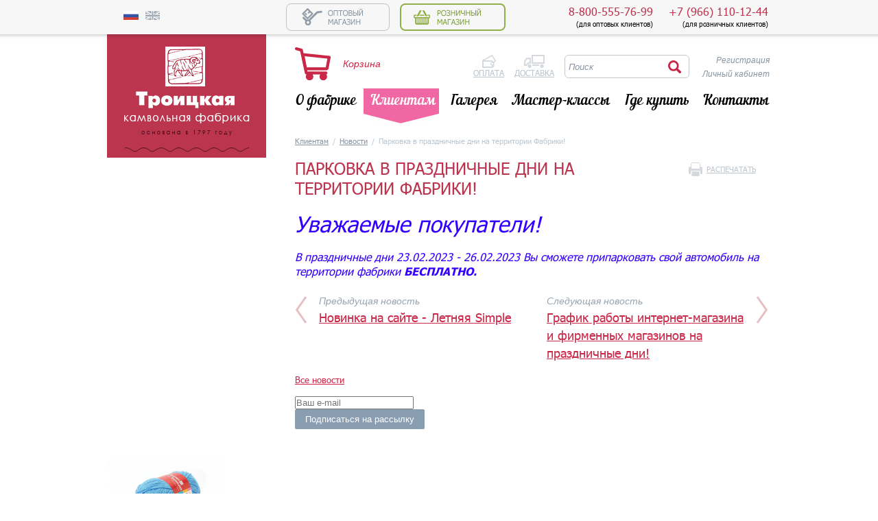

--- FILE ---
content_type: text/html; charset=UTF-8
request_url: http://www.troitskwool.com/news/view/43002.htm
body_size: 14961
content:
<!doctype html>
<html>
<head>
<meta http-equiv="X-UA-Compatible" content="IE=edge">
<meta HTTP-EQUIV="Content-Type" CONTENT="text/html; charset=utf-8">
<link rel="icon" href="/favicon.ico" type="image/x-icon">
<title>Парковка в праздничные дни на территории Фабрики! — АО &quot;Троицкая камвольная фабрика&quot;</title>
<meta name="description" content="Большой выбор качественной пряжи для ручного вязания из шерсти мериноса, альпака, козьего пуха, бамбука, акрила и т.д. Крупный, мелкий опт и розница! Курьерская доставка. Доставка почтой по всей России наложенным платежом." />
<meta name="keywords" content="пряжа троицкий магазин интернет купить фабрика камвольный дешевый москва сайт вязание троицк опт официальный каталог онлайн заказать продажа подмосковный детская ручной вязальный россия шерсть" />
<link rel="stylesheet" type="text/css" href="/styles/joins/layouts__3dcf9b5e42c104567ca92dde72a821cf.css" />
<link rel="stylesheet" type="text/css" href="/styles/copy/app/components/Nodus/app/Datatype/News/news.css?1422627389" />
<link rel="stylesheet" type="text/css" href="/styles/copy/app/components/Delivery/app//styles/subscribers.css?1447143954" />
<link rel="stylesheet" type="text/css" href="/styles/smoothDivScroll_showcase.css?1414062478" />
<link rel="stylesheet" type="text/css" href="/styles/copy/app/components/NodusCatalog/app/Item/item.css?1538486749" />
<script src="/scripts/joins/layouts__a16ab7537b020bc1abe418105e97cf55.js?1555576815"></script>
<script src="/scripts/validation.js?1418904920"></script>



<meta name='yandex-verification' content='601435f912a25f62' />

<script type="text/javascript">

  var _gaq = _gaq || [];
  _gaq.push(['_setAccount', 'UA-4071616-1']);
  _gaq.push(['_setDomainName','troitskwool.com']); 
  _gaq.push(['_trackPageview']);

  (function() {
    var ga = document.createElement('script'); ga.type = 'text/javascript'; ga.async = true;
    ga.src = ('https:' == document.location.protocol ? 'https://' : 'http://') + 'stats.g.doubleclick.net/dc.js';
    var s = document.getElementsByTagName('script')[0]; s.parentNode.insertBefore(ga, s);
  })();

</script><script>
	var lang = 'ru';
</script>
</head>
<body class="work ru ">
<div id="counters_top">

<!-- Yandex.Metrika counter -->
<script type="text/javascript">
(function (d, w, c) {
(w[c] = w[c] || []).push(function() {
try {
w.yaCounter24039199 = new Ya.Metrika({
id:24039199,
clickmap:true,
trackLinks:true,
accurateTrackBounce:true,
webvisor:true,
trackHash:true
});
} catch(e) { }
});

var n = d.getElementsByTagName("script")[0],
s = d.createElement("script"),
f = function () { n.parentNode.insertBefore(s, n); };
s.type = "text/javascript";
s.async = true;
s.src = "https://mc.yandex.ru/metrika/watch.js";

if (w.opera == "[object Opera]") {
d.addEventListener("DOMContentLoaded", f, false);
} else { f(); }
})(document, window, "yandex_metrika_callbacks");
</script>
<noscript><div><img src="https://mc.yandex.ru/watch/24039199" style="position:absolute; left:-9999px;" alt="" /></div></noscript>
<!-- /Yandex.Metrika counter --> 
</div><div id="fixed_top">
	<div class="centered">
		<div id="top_lang"><a class="lang_ru lang" title="Русский"></a> &nbsp; &nbsp; <a href="http://eng.troitskwool.com" class="lang_en"  title="English"></a></div>
		<div id="top_social">
					</div>
		<div id="top_shop"><a href="/wholesale/" id="shop_wholesale"></a>
<span id="shop_retail" class="shop_current"></span></div>
		<div id="top_phone">
			<div class="main_phone"><span>+7 (966) 110-12-44</span><br />
				(для розничных клиентов)
			</div>
			<div class="main_phone"><span>8-800-555-76-99</span><br />
				(для оптовых клиентов)
			</div>
		</div>
	</div>
</div>
<div class="centered left-menu">
	<div id="top_logo">
		<a id="logo" href="/"></a>
	</div>
	<div id="category_navigation">
		<div class="nodus-insertion-taxonomy-catgroups nodus-insertion-taxonomy">
<ul>
<li class="level1">
	<div class="" id="cl_1" style="background: url('/files/nodus_taxonomy/0000/0001/image_white-1-1407913484.png') -100px center no-repeat;">
		<a href="/yarn-for-hand-knitting/" style="background: url('/files/nodus_taxonomy/0000/0001/image-1-1401366108.png') left center no-repeat;">Троицкая пряжа для ручного вязания</a></div>
</li><li class="level1">
	<div class="" id="cl_4" style="background: url('/files/nodus_taxonomy/0000/0004/image_white-4-1407913542.png') -100px center no-repeat;">
		<a href="/wool-for-felting/" style="background: url('/files/nodus_taxonomy/0000/0004/image-4-1402307318.png') left center no-repeat;">Шерсть для валяния</a></div>
</li><li class="level1">
	<div class="" id="cl_534" style="background: url('/files/nodus_taxonomy/0001/0534/image_white-534-1640862712.png') -100px center no-repeat;">
		<a href="/pryazha-rossiiskih-proizvoditelei/" style="background: url('/') left center no-repeat;">Пряжа российских производителей</a></div>
</li><li class="level1">
	<div class="" id="cl_523" style="background: url('/files/nodus_taxonomy/0001/0523/image_white-523-1639383338.png') -100px center no-repeat;">
		<a href="/pehorskaya-pryazha/" style="background: url('/') left center no-repeat;">Пехорская пряжа</a></div>
</li><li class="level1">
	<div class="" id="cl_5" style="background: url('/files/nodus_taxonomy/0000/0005/image_white-5-1407913575.png') -100px center no-repeat;">
		<a href="/spokes-hooks/" style="background: url('/files/nodus_taxonomy/0000/0005/image-5-1401367351.png') left center no-repeat;">Спицы, крючки и иглы для валяния</a></div>
</li><li class="level1">
	<div class="" id="cl_9" style="background: url('/files/nodus_taxonomy/0000/0009/image_white-9-1407913679.png') -100px center no-repeat;">
		<a href="/import-yarn/" style="background: url('/files/nodus_taxonomy/0000/0009/image-9-1401367529.png') left center no-repeat;">Иностранная пряжа</a></div>
</li><li class="level1">
	<div class="" id="cl_10" style="background: url('/') -100px center no-repeat;">
		<a href="/sets-for-embroidery/" style="background: url('/files/nodus_taxonomy/0000/0010/image-10-1401367902.png') left center no-repeat;">Наборы для творчества</a></div>
</li><li class="level1">
	<div class="" id="cl_220" style="background: url('/files/nodus_taxonomy/0000/0220/image_white-220-1495193415.png') -100px center no-repeat;">
		<a href="/zhurnaly-katalogi/" style="background: url('/files/nodus_taxonomy/0000/0220/image-220-1495192313.png') left center no-repeat;">Журналы, каталоги</a></div>
</li><li class="level1" style="background:none;">
	<div class="level1" id="cl_temp" style="background: url('/images/layout/m11_white.png') -100px center no-repeat;">
		<a href="/actions/" style="background: url('/images/layout/m11.png') left center no-repeat;">Акции</a>
	</div>
</li>
</ul>
</div>
	</div>
	<div id="top">
		<div id="top_right">
			<a href="/users/registration/">Регистрация</a><br />
	<a href="/users/login/">Личный кабинет</a>
		</div>
		<a class="cart-total cart-total-icon" href="/shop/cart/">
	<span class="cart-total-info hidden">
		В корзине		<span class="cart-total-count">0</span>
		<span class="cart-total-count-string">товаров</span><br />
		на сумму		<span class="cart-total-amount">0.00</span> 	</span>
	<span class="cart-total-empty">Корзина</span>
</a>

		<div class="info-pages">
			<a class="payment" href="/help/payment/">Оплата</a>
			<a class="delivery" href="/help/delivery/">Доставка</a>
		</div>
			<form method="GET" action="/search/1/">
	<div class="top_search">
		<input type="text" name="text" value="Поиск" class="input placeholder text" id="search_text">
		<input type="hidden" name="searchid" value="2130756">
		<input type="image" value="" src="/images/layout/search2.png" class="image">
	</div>
	</form>
	<script>
		$('#search_text').click(function(){
			if ($(this).val()=='Поиск' || $(this).val()=='Search') {
				$(this).val('');
			}
		})
	</script>
		<ul id="top_menu"><li class="li0 " id="li0"><a href="/about/">О фабрике</a><ul><li><a href="/about/history/">История</a></li><li><a href="/about/certificates/">Сертификаты</a></li><li><a href="/about/documents/">Тарифы</a></li><li><a href="/about/disclosure/">Раскрытие информации</a></li><li><a href="/about/information_for_shareholders/">Акционерам и инвесторам</a></li><li><a href="/about/information_for_renters/">Арендаторам</a></li></ul></li><li class="li1 current " id="li1"><a href="/help/">Клиентам</a><ul><li><a href="/help/optorder/">Оптовый заказ</a></li><li><a href="/help/payment/">Оплата</a></li><li><a href="/help/delivery/">Доставка</a></li><li><a href="/help/retailorder/">Розничный заказ</a></li><li><a href="/news/">Новости</a></li><li><a href="/help/faq/">Часто задаваемые вопросы</a></li><li><a href="/help/agreement/">Пользовательское соглашение</a></li></ul></li><li class="li2 " id="li2"><a href="/gallery/">Галерея</a></li><li class="li3 " id="li3"><a href="/designer/feedback/#reglament">Мастер-классы</a><ul><li><a href="/designer/feedback/#reglament">Расписание мастер-классов</a></li><li><a href="/designer/video/">Видео</a></li><li><a href="/designer/articles/">Статьи</a></li><li><a href="/designer/feedback/#question-answer">Вопрос-Ответ</a></li></ul></li><li class="li4 " id="li4"><a href="/where-to-buy/">Где купить</a></li><li class="li5  last" id="li5"><a href="/contacts/">Контакты</a><ul><li><a href="/contacts/">Контакты</a></li><li><a href="/help/howtoget/">Как до нас доехать</a></li><li><a href="/feedback/">Вопрос-ответ</a></li></ul></li></ul>		<br clear="all" /></div>
</div><br clear="all" />
<div class="centered">
	<div
		class="content" >			<noprint><a href="/print/news/view/43002.htm" class="print"
			            target="_blank">Распечатать</a></noprint><div class="navigation-route"><a href="/help/" class="first current">Клиентам</a> &nbsp;/&nbsp; <a href="/news/" class="current">Новости</a> &nbsp;/&nbsp; Парковка в праздничные дни на территории Фабрики!</div>		<div class="news-full">
	<h1>Парковка в праздничные дни на территории Фабрики!</h1>
	<div class="news-full-content">
		<p><span style="font-family: Tahoma, Arial, sans-serif;"><font size="6" style="" color="#3300ff"><i>Уважаемые покупатели!</i></font></span><br></p> <p><span style="font-family: Tahoma, Arial, sans-serif;"><font style="" color="#3300ff" size="3"><i style="">В праздничные дни 23.02.2023 - 26.02.2023 Вы сможете припарковать свой автомобиль на территории фабрики <b>БЕСПЛАТНО.</b></i></font></span></p>	</div>
</div>
<noprint>
<div class="prev-next">
		<table style="width:100%;">
		<tr>
			<td style="width:5%;" valign="top"><a href="/news/view/42621.htm" class="arrow_prev"></a></td>
			<td style="width:42%;" valign="top">Предыдущая новость<br /><a href="/news/view/42621.htm" class="prev"><a href="/news/view/42621.htm">Новинка на сайте - Летняя Simple</a></a></td>
			<td style="width:6%; text-align:center;"></td>
			<td style="width:42%;" valign="top">Следующая новость<br /><a href="/news/view/42629.htm" class="next"><a href="/news/view/42629.htm">График работы интернет-магазина и фирменных магазинов на праздничные дни!</a></a></td>
			<td style="width:5%;" valign="top"><a href="/news/view/42629.htm" class="arrow_next"></a></td>
		</tr>
		</table>
	</div><br clear="all" />

<div class="news-full-bottom">
	<a class="all-news" href="/news/">Все новости</a>
	<form action="/subscribers/subscribe/" method="post" id="subscribe_form" enctype="application/x-www-form-urlencoded" class="delivery delivery-subscribe"><fieldset><div class="delivery-form-container">
	<div class="field field-email  field-type--text">
	<label for="subscribe_email" class="label-email left">&nbsp;</label>	<div class="right">
		<input type="text" name="subscribe[email]" value="" id="subscribe_email" caption="" placeholder="Ваш e-mail" data-validate-presence="Введите E-mail" data-validate-match="^$|^[a-zA-Z0-9._%+-]+@[a-zA-Z0-9.-]+\.[a-zA-Z]{2,4}$" data-validate-match-message="Введите корректный E-mail" data-validate-match-mods="" class="validable" data-field-name="email" />
		
			</div>
</div>
	<input class="button" type="submit" value="Подписаться на рассылку" />
</div>
</fieldset></form>
</div>
</noprint>
		<br clear="all" />
	</div>
</div>
<div class="centered">
	<div id="banner_double">
				</div>
		<div id="showcase">			<div id="showcase_left"></div>
			<div id="showcase_right"></div>
			<div id="showcase_content"><div class="nodus-selector-rows nodus-selector-rows-catitem nodus-teaser_showcase-selector-rows nodus-teaser_showcase-selector-rows-catitem nodus-datatype-selector-rows-catitem">
	<div class="catalog-item-teaser-block">
	<div class="image">
		<a href="/yarn-for-hand-knitting/acacia/"><img alt="Акация" width="170" height="170" src="/files/nodus_items/0031/15753/_cache/crop170x170-image-15753-1662369707.png" />			<div class="flags"><div class="flag sale"></div></div>
		</a>
	</div>
	<div class="title"><a href="/yarn-for-hand-knitting/acacia/">Акация</a> / 240518</div>
	<div class="description">100% акрил</div>
		<div class="price">75.00<span class="unit">/шт</span></div>
	<div class="buttons">
		<a class="button" href="/yarn-for-hand-knitting/acacia/">Заказать</a>
	</div>
</div><div class="catalog-item-teaser-block">
	<div class="image">
		<a href="/yarn-for-hand-knitting/lily-of-the-valley/"><img alt="Ландыш" width="170" height="170" src="/files/nodus_items/0035/17690/_cache/crop170x170-image-17690-1658382666.png" />			<div class="flags"><div class="flag best"></div><div class="flag sale"></div></div>
		</a>
	</div>
	<div class="title"><a href="/yarn-for-hand-knitting/lily-of-the-valley/">Ландыш</a> / 254651</div>
	<div class="description">100% мерсеризованный хлопок</div>
		<div class="price"><span class="old-price">60.00</span>40.00<span class="unit">/шт</span></div>
	<div class="buttons">
		<a class="button" href="/yarn-for-hand-knitting/lily-of-the-valley/">Заказать</a>
	</div>
</div><div class="catalog-item-teaser-block">
	<div class="image">
		<a href="/yarn-for-hand-knitting/severyanka/"><img alt="Северянка" width="170" height="170" src="/files/nodus_items/0059/29659/_cache/crop170x170-image-29659-1663851275.jpg" />			<div class="flags"><div class="flag best"></div></div>
		</a>
	</div>
	<div class="title"><a href="/yarn-for-hand-knitting/severyanka/">Северянка</a> / 276160</div>
	<div class="description">30% шерсть 5% верблюжья шерсть 65% акрил</div>
		<div class="price"><span class="old-price">240.00</span>200.00<span class="unit">/шт</span></div>
	<div class="buttons">
		<a class="button" href="/yarn-for-hand-knitting/severyanka/">Заказать</a>
	</div>
</div><div class="catalog-item-teaser-block">
	<div class="image">
		<a href="/wool-for-felting/grebennaya-lenta-neilon/"><img alt="Гребенная лента нейлон" width="170" height="170" src="/files/nodus_items/0075/37612/_cache/crop170x170-image-37612-1581936626.jpg" />			<div class="flags"><div class="flag new"></div></div>
		</a>
	</div>
	<div class="title"><a href="/wool-for-felting/grebennaya-lenta-neilon/">Гребенная лента нейлон</a> / 870390</div>
	<div class="description">100% высококачественный нейлон</div>
		<div class="price">60.00<span class="unit">/шт</span></div>
	<div class="buttons">
		<a class="button" href="/wool-for-felting/grebennaya-lenta-neilon/">Заказать</a>
	</div>
</div><div class="catalog-item-teaser-block">
	<div class="image">
		<a href="/yarn-for-hand-knitting/pastila/"><img alt="Пастила" width="170" height="170" src="/files/nodus_items/0057/28842/_cache/crop170x170-image-28842-1662463770.png" />			<div class="flags"><div class="flag sale"></div></div>
		</a>
	</div>
	<div class="title"><a href="/yarn-for-hand-knitting/pastila/">Пастила</a> / 510451</div>
	<div class="description">100% шерсть</div>
		<div class="price">1000.00<span class="unit">/шт</span></div>
	<div class="buttons">
		<a class="button" href="/yarn-for-hand-knitting/pastila/">Заказать</a>
	</div>
</div><div class="catalog-item-teaser-block">
	<div class="image">
		<a href="/yarn-for-hand-knitting/podmoskovnaya-printsekts/"><img alt="Подмосковная_распродажа" width="170" height="170" src="/files/nodus_items/0081/40548/_cache/crop170x170-image-40548-1655197764.png" />			<div class="flags"><div class="flag best"></div></div>
		</a>
	</div>
	<div class="title"><a href="/yarn-for-hand-knitting/podmoskovnaya-printsekts/">Подмосковная_распродажа</a> / 268630</div>
	<div class="description">50% шерсть, 50% акрил</div>
		<div class="price"><span class="old-price">220.00</span>195.00<span class="unit">/шт</span></div>
	<div class="buttons">
		<a class="button" href="/yarn-for-hand-knitting/podmoskovnaya-printsekts/">Заказать</a>
	</div>
</div><div class="catalog-item-teaser-block">
	<div class="image">
		<a href="/import-yarn/angora-gold/"><img alt="ANGORA GOLD" width="170" height="170" src="/files/nodus_items/0085/42781/_cache/crop170x170-image-42781-1653552231.png" />			<div class="flags"><div class="flag new"></div></div>
		</a>
	</div>
	<div class="title"><a href="/import-yarn/angora-gold/">ANGORA GOLD</a> / 886358</div>
	<div class="description">20% шерсть - 80% акрил</div>
		<div class="price">220.00<span class="unit">/шт</span></div>
	<div class="buttons">
		<a class="button" href="/import-yarn/angora-gold/">Заказать</a>
	</div>
</div><div class="catalog-item-teaser-block">
	<div class="image">
		<a href="/yarn-for-hand-knitting/countryside/"><img alt="Подмосковная" width="170" height="170" src="/files/nodus_items/0039/19937/_cache/crop170x170-image-19937-1642596482.jpg" />			<div class="flags"><div class="flag best"></div></div>
		</a>
	</div>
	<div class="title"><a href="/yarn-for-hand-knitting/countryside/">Подмосковная</a> / 268630</div>
	<div class="description">50% шерсть, 50% акрил</div>
		<div class="price">220.00<span class="unit">/шт</span></div>
	<div class="buttons">
		<a class="button" href="/yarn-for-hand-knitting/countryside/">Заказать</a>
	</div>
</div><div class="catalog-item-teaser-block">
	<div class="image">
		<a href="/blankets/odeyalo-afrodita-ad-legkoe-110h140/"><img alt="Одеяло &quot;Афродита&quot; (АД) легкое 110х140, ," width="170" height="170" src="/files/nodus_items/0111/55692/_cache/crop170x170-image-55692-1737123181.jpg" />			<div class="flags"><div class="flag new"></div><div class="flag best"></div><div class="flag sale"></div></div>
		</a>
	</div>
	<div class="title"><a href="/blankets/odeyalo-afrodita-ad-legkoe-110h140/">Одеяло "Афродита" (АД) легкое 110х140, ,</a> / 110(16)02-ЛЭО</div>
	<div class="description">100 % пух категории "Экстра".</div>
		<div class="price">5800.00<span class="unit">/шт</span></div>
	<div class="buttons">
		<a class="button" href="/blankets/odeyalo-afrodita-ad-legkoe-110h140/">Заказать</a>
	</div>
</div><div class="catalog-item-teaser-block">
	<div class="image">
		<a href="/yarn-for-hand-knitting/kalinka/"><img alt="Калинка" width="170" height="170" src="/files/nodus_items/0073/36521/_cache/crop170x170-image-36521-1662531846.png" />			<div class="flags"><div class="flag best"></div><div class="flag sale"></div></div>
		</a>
	</div>
	<div class="title"><a href="/yarn-for-hand-knitting/kalinka/">Калинка</a> / 866682</div>
	<div class="description">20% хлопок, 30% вискоза, 50% акрил</div>
		<div class="price"><span class="old-price">150.00</span>100.00<span class="unit">/шт</span></div>
	<div class="buttons">
		<a class="button" href="/yarn-for-hand-knitting/kalinka/">Заказать</a>
	</div>
</div><div class="catalog-item-teaser-block">
	<div class="image">
		<a href="/zhurnaly-katalogi/kniga-bibliya-obemnyh-uzorov-v-superoblozhke/"><img alt="Книга: Библия объемных узоров в СУПЕРОБЛОЖКЕ. 20 шишечек, попкорнов и пышных столбиков. 4 стильных п" width="170" height="170" src="/files/nodus_items/0085/42543/_cache/crop170x170-image-42543-1650615014.png" />			<div class="flags"><div class="flag new"></div></div>
		</a>
	</div>
	<div class="title"><a href="/zhurnaly-katalogi/kniga-bibliya-obemnyh-uzorov-v-superoblozhke/">Книга: Библия объемных узоров в СУПЕРОБЛОЖКЕ. 20 шишечек, попкорнов и пышных столбиков. 4 стильных п</a> / 2651715</div>
	<div class="description">Твердая глянцевая</div>
		<div class="price">680.00<span class="unit">/шт</span></div>
	<div class="buttons">
		<a class="button" href="/zhurnaly-katalogi/kniga-bibliya-obemnyh-uzorov-v-superoblozhke/">Заказать</a>
	</div>
</div><div class="catalog-item-teaser-block">
	<div class="image">
		<a href="/sets-for-embroidery/nitki-dlya-vyshivaniya-pnk-im/"><img alt="Нитки для вышивания &quot;ПНК им. Кирова&quot;   мулине &quot;Осенний&quot;   100% мерсеризованный хлопок   25 x  10 м" width="170" height="170" src="/files/nodus_items/0083/41924/_cache/crop170x170-image-41924-1645698632.jpg" />			<div class="flags"><div class="flag new"></div></div>
		</a>
	</div>
	<div class="title"><a href="/sets-for-embroidery/nitki-dlya-vyshivaniya-pnk-im/">Нитки для вышивания "ПНК им. Кирова"   мулине "Осенний"   100% мерсеризованный хлопок   25 x  10 м</a> / 886062</div>
	<div class="description">Набор состоит из 25 различных цветов. Применяется для различных видов вышивки, ниткографии и декоративно-прикладного искусства. Набор упакован в полипропиленовый пакет. Цвета в наборе с разных парти могут быть различны.<p>Рекомендуемые номера крючков: 1,5-1,75.<p>Рекомендуемые номера спиц: 2,0-2,5.<p>Рекомендуемый класс бытовых трикотажных машин: 5.</div>
		<div class="price">480.00<span class="unit">/шт</span></div>
	<div class="buttons">
		<a class="button" href="/sets-for-embroidery/nitki-dlya-vyshivaniya-pnk-im/">Заказать</a>
	</div>
</div><div class="catalog-item-teaser-block">
	<div class="image">
		<a href="/wool-for-felting/silk-fiber/"><img alt="Шелк" width="170" height="170" src="/files/nodus_items/0045/22852/_cache/crop170x170-image-22852-1662641293.png" />			<div class="flags"><div class="flag new"></div></div>
		</a>
	</div>
	<div class="title"><a href="/wool-for-felting/silk-fiber/">Шелк</a> / 245935</div>
	<div class="description">шёлк натуральный 100%</div>
		<div class="price">770.00<span class="unit">/шт</span></div>
	<div class="buttons">
		<a class="button" href="/wool-for-felting/silk-fiber/">Заказать</a>
	</div>
</div><div class="catalog-item-teaser-block">
	<div class="image">
		<a href="/yarn-for-hand-knitting/aster/"><img alt="Астра" width="170" height="170" src="/files/nodus_items/0031/15890/_cache/crop170x170-image-15890-1521004927.jpg" />			<div class="flags"><div class="flag best"></div></div>
		</a>
	</div>
	<div class="title"><a href="/yarn-for-hand-knitting/aster/">Астра</a> / 241223</div>
	<div class="description">100% мерсеризованный хлопок</div>
		<div class="price">150.00<span class="unit">/шт</span></div>
	<div class="buttons">
		<a class="button" href="/yarn-for-hand-knitting/aster/">Заказать</a>
	</div>
</div><div class="catalog-item-teaser-block">
	<div class="image">
		<a href="/yarn-for-hand-knitting/krokus/"><img alt="Крокус" width="170" height="170" src="/files/nodus_items/0058/29023/_cache/crop170x170-image-29023-1524478468.jpg" />			<div class="flags"><div class="flag best"></div><div class="flag sale"></div></div>
		</a>
	</div>
	<div class="title"><a href="/yarn-for-hand-knitting/krokus/">Крокус</a> / 510741</div>
	<div class="description">100% мерсеризованный хлопок</div>
		<div class="price"><span class="old-price">120.00</span>80.00<span class="unit">/шт</span></div>
	<div class="buttons">
		<a class="button" href="/yarn-for-hand-knitting/krokus/">Заказать</a>
	</div>
</div><div class="catalog-item-teaser-block">
	<div class="image">
		<a href="/prochee/odeyalo-bamboo-ad-140h205-satin/"><img alt="Одеяло &quot;Бамбоо&quot; (АД) 140х205 сатин" width="170" height="170" src="/files/nodus_items/0093/46783/_cache/crop170x170-image-46783-1689685905.png" />			<div class="flags"><div class="flag new"></div></div>
		</a>
	</div>
	<div class="title"><a href="/prochee/odeyalo-bamboo-ad-140h205-satin/">Одеяло "Бамбоо" (АД) 140х205 сатин</a> / 890322</div>
	<div class="description">Коллекция Бамбук Размер одеяла 140 х 205 Тип наполнителя 50% бамбуковое волокно / 50% полиэстер 200гр/м2 Ткань сатин<p><p>Волокно бамбука – это натуральный материал, добываемый из стеблей растения. Он обладает способностью быстро впитывать и испарять влагу, а также антибактериальными свойствами, что препятствует появлению пылевых клещей и болезнетворных бактерий. Изделия с наполнителем из бамбука легко пропускают воздух, создавая охлаждающий эффект, поэтому им нет равных в жару. Одеяла из этого материала, помещенные в сатиновый чехол белого цвета, прекрасно вписываются в любой интерьер. Они отличаются превосходными дезодорирующими свойствами, мягкие, легкие, нетребовательны в уходе, гипоаллергенные и подходят абсолютно всем. За счет уникальных свойств наполнителя одеяло легко стирается в обыкновенной стиральной машине. Однако при этом следует использовать мягкие моющие средства, не содержащие хлор, а также не отжимать изделие в машинке.</div>
		<div class="price">4100.00<span class="unit">/шт</span></div>
	<div class="buttons">
		<a class="button" href="/prochee/odeyalo-bamboo-ad-140h205-satin/">Заказать</a>
	</div>
</div><div class="catalog-item-teaser-block">
	<div class="image">
		<a href="/pehorskaya-pryazha/lnyanaya/"><img alt="Льняная" width="170" height="170" src="/files/nodus_items/0083/41961/_cache/crop170x170-image-41961-1668689177.jpg" />			<div class="flags"><div class="flag new"></div></div>
		</a>
	</div>
	<div class="title"><a href="/pehorskaya-pryazha/lnyanaya/">Льняная</a> / 885686</div>
	<div class="description">55% лен - 45% хлопок</div>
		<div class="price"><span class="old-price">250.00</span>230.00<span class="unit">/шт</span></div>
	<div class="buttons">
		<a class="button" href="/pehorskaya-pryazha/lnyanaya/">Заказать</a>
	</div>
</div><div class="catalog-item-teaser-block">
	<div class="image">
		<a href="/pryazha-rossiiskih-proizvoditelei/sonata/"><img alt="Соната" width="170" height="170" src="/files/nodus_items/0083/41888/_cache/crop170x170-image-41888-1663850049.jpg" />			<div class="flags"><div class="flag best"></div></div>
		</a>
	</div>
	<div class="title"><a href="/pryazha-rossiiskih-proizvoditelei/sonata/">Соната</a> / 886014</div>
	<div class="description">п/т шерсть 50%, акрил 50%</div>
		<div class="price"><span class="old-price">230.00</span>210.00<span class="unit">/шт</span></div>
	<div class="buttons">
		<a class="button" href="/pryazha-rossiiskih-proizvoditelei/sonata/">Заказать</a>
	</div>
</div><div class="catalog-item-teaser-block">
	<div class="image">
		<a href="/pryazha-rossiiskih-proizvoditelei/vozdushnaya/"><img alt="Воздушная" width="170" height="170" src="/files/nodus_items/0083/41774/_cache/crop170x170-image-41774-1663839624.jpg" />			<div class="flags"><div class="flag new"></div><div class="flag best"></div></div>
		</a>
	</div>
	<div class="title"><a href="/pryazha-rossiiskih-proizvoditelei/vozdushnaya/">Воздушная</a> / 885833</div>
	<div class="description">25% меринос - 25% шерсть - 50% акрил</div>
		<div class="price"><span class="old-price">280.00</span>260.00<span class="unit">/шт</span></div>
	<div class="buttons">
		<a class="button" href="/pryazha-rossiiskih-proizvoditelei/vozdushnaya/">Заказать</a>
	</div>
</div><div class="catalog-item-teaser-block">
	<div class="image">
		<a href="/yarn-for-hand-knitting/italyanskaya/"><img alt="Итальянская" width="170" height="170" src="/files/nodus_items/0056/28048/_cache/crop170x170-image-28048-1521032038.jpg" />			<div class="flags"><div class="flag best"></div></div>
		</a>
	</div>
	<div class="title"><a href="/yarn-for-hand-knitting/italyanskaya/">Итальянская</a> / 506016</div>
	<div class="description">100 % хлопок</div>
		<div class="price"><span class="old-price">300.00</span>200.00<span class="unit">/шт</span></div>
	<div class="buttons">
		<a class="button" href="/yarn-for-hand-knitting/italyanskaya/">Заказать</a>
	</div>
</div><div class="catalog-item-teaser-block">
	<div class="image">
		<a href="/sets-for-embroidery/ustroistvo-dlya-vyazaniya-malenkii-razmer-vzaimozamenyaemye-ustroistva-2-h-razmerov-plastik-5-sm-i/"><img alt="Устройство  для вязания, маленький размер, взаимозаменяемые устройства 2-х размеров пластик,  5 см и" width="170" height="170" src="/files/nodus_items/0086/43461/_cache/crop170x170-image-43461-1670938930.jpg" />			<div class="flags"><div class="flag new"></div></div>
		</a>
	</div>
	<div class="title"><a href="/sets-for-embroidery/ustroistvo-dlya-vyazaniya-malenkii-razmer-vzaimozamenyaemye-ustroistva-2-h-razmerov-plastik-5-sm-i/">Устройство  для вязания, маленький размер, взаимозаменяемые устройства 2-х размеров пластик,  5 см и</a> / 504229</div>
	<div class="description">Идеально для создания ожерелья, браслетов, модных элементов украшения и многое другое. Включает взаимозаменяемые устройства 2-х размеров. Размер: 5 см и 6,5 см.</div>
		<div class="price">370.00<span class="unit">/шт</span></div>
	<div class="buttons">
		<a class="button" href="/sets-for-embroidery/ustroistvo-dlya-vyazaniya-malenkii-razmer-vzaimozamenyaemye-ustroistva-2-h-razmerov-plastik-5-sm-i/">Заказать</a>
	</div>
</div><div class="catalog-item-teaser-block">
	<div class="image">
		<a href="/import-yarn/mohair-gold/"><img alt="Мохер голд" width="170" height="170" src="/files/nodus_items/0082/41092/_cache/crop170x170-image-41092-1673273057.jpg" />			<div class="flags"><div class="flag best"></div></div>
		</a>
	</div>
	<div class="title"><a href="/import-yarn/mohair-gold/">Мохер голд</a> / 883063</div>
	<div class="description">60% мохер, 20% акрил, 20% хлопок</div>
		<div class="price"><span class="old-price">280.00</span>275.00<span class="unit">/шт</span></div>
	<div class="buttons">
		<a class="button" href="/import-yarn/mohair-gold/">Заказать</a>
	</div>
</div><div class="catalog-item-teaser-block">
	<div class="image">
		<a href="/pehorskaya-pryazha/azhurnaya/"><img alt="Ажурная" width="170" height="170" src="/files/nodus_items/0083/41968/_cache/crop170x170-image-41968-1668422753.jpg" />			<div class="flags"><div class="flag best"></div></div>
		</a>
	</div>
	<div class="title"><a href="/pehorskaya-pryazha/azhurnaya/">Ажурная</a> / 218411</div>
	<div class="description">100% мерсеризованный хлопок</div>
		<div class="price"><span class="old-price">190.00</span>155.00<span class="unit">/шт</span></div>
	<div class="buttons">
		<a class="button" href="/pehorskaya-pryazha/azhurnaya/">Заказать</a>
	</div>
</div><div class="catalog-item-teaser-block">
	<div class="image">
		<a href="/blankets/odeyalo-kameliya-legkoe-ad-110h140/"><img alt="Одеяло &quot;Камелия&quot;, легкое (АД) 110х140, ," width="170" height="170" src="/files/nodus_items/0111/55689/_cache/crop170x170-image-55689-1737105104.jpg" />			<div class="flags"><div class="flag new"></div><div class="flag best"></div><div class="flag sale"></div></div>
		</a>
	</div>
	<div class="title"><a href="/blankets/odeyalo-kameliya-legkoe-ad-110h140/">Одеяло "Камелия", легкое (АД) 110х140, ,</a> / 110(15)02б-ЛО</div>
	<div class="description">серый гусиный пух 85%, мелкое перо 15%</div>
		<div class="price">5950.00<span class="unit">/шт</span></div>
	<div class="buttons">
		<a class="button" href="/blankets/odeyalo-kameliya-legkoe-ad-110h140/">Заказать</a>
	</div>
</div><div class="catalog-item-teaser-block">
	<div class="image">
		<a href="/yarn-for-hand-knitting/baby/"><img alt="Кроха" width="170" height="170" src="/files/nodus_items/0034/17249/_cache/crop170x170-image-17249-1656655719.jpg" />			<div class="flags"><div class="flag best"></div><div class="flag sale"></div></div>
		</a>
	</div>
	<div class="title"><a href="/yarn-for-hand-knitting/baby/">Кроха</a> / 253919</div>
	<div class="description">20% мериносовая шерсть, 80% акрил</div>
		<div class="price"><span class="old-price">100.00</span>80.00<span class="unit">/шт</span></div>
	<div class="buttons">
		<a class="button" href="/yarn-for-hand-knitting/baby/">Заказать</a>
	</div>
</div><div class="catalog-item-teaser-block">
	<div class="image">
		<a href="/blankets/odeyalo-kameliya-legkoe-ad-200h220/"><img alt="Одеяло &quot;Камелия&quot;, легкое (АД) 200х220, ," width="170" height="170" src="/files/nodus_items/0111/55686/_cache/crop170x170-image-55686-1737032366.jpg" />			<div class="flags"><div class="flag new"></div><div class="flag best"></div><div class="flag sale"></div></div>
		</a>
	</div>
	<div class="title"><a href="/blankets/odeyalo-kameliya-legkoe-ad-200h220/">Одеяло "Камелия", легкое (АД) 200х220, ,</a> / 200(15)02б-ЛО</div>
	<div class="description">&nbsp;</div>
		<div class="price">10800.00<span class="unit">/шт</span></div>
	<div class="buttons">
		<a class="button" href="/blankets/odeyalo-kameliya-legkoe-ad-200h220/">Заказать</a>
	</div>
</div><div class="catalog-item-teaser-block">
	<div class="image">
		<a href="/sets-for-embroidery/dlya-vyazaniya-gamma-lineika-dopred/"><img alt="Для вязания &quot;Gamma&quot;  линейка д/опред. разм. спиц KM 16 см" width="170" height="170" src="/files/nodus_items/0086/43459/_cache/crop170x170-image-43459-1670936449.jpg" />			<div class="flags"><div class="flag new"></div></div>
		</a>
	</div>
	<div class="title"><a href="/sets-for-embroidery/dlya-vyazaniya-gamma-lineika-dopred/">Для вязания "Gamma"  линейка д/опред. разм. спиц KM 16 см</a> / 865877</div>
	<div class="description">Линейка из пластика. При помощи этой линейки можно легко определить диаметр спиц, а также плотность вязания полотна. На линейке нанесена размерная шкала в см и дюймах.</div>
		<div class="price">120.00<span class="unit">/шт</span></div>
	<div class="buttons">
		<a class="button" href="/sets-for-embroidery/dlya-vyazaniya-gamma-lineika-dopred/">Заказать</a>
	</div>
</div><div class="catalog-item-teaser-block">
	<div class="image">
		<a href="/sets-for-embroidery/dlya-vyazaniya-prym-611742-trafaret-dlya-opredeleniya-nomera-kryuchkov/"><img alt="Для вязания &quot;PRYM&quot;   611742   Трафарет для определения номера крючков" width="170" height="170" src="/files/nodus_items/0086/43464/_cache/crop170x170-image-43464-1670940409.jpg" />			<div class="flags"><div class="flag new"></div></div>
		</a>
	</div>
	<div class="title"><a href="/sets-for-embroidery/dlya-vyazaniya-prym-611742-trafaret-dlya-opredeleniya-nomera-kryuchkov/">Для вязания "PRYM"   611742   Трафарет для определения номера крючков</a> / 883512</div>
	<div class="description">Трафарет определения номера крючков, аксессуары для вязания, 611742 . Трафарет определения номера крючков от широко известного немецкого бренда Prym порадует рукодельниц своим качеством и удобством в применении. Трафарет, выполненный из прочного пластика, имеет 13 отверстий для определения диаметра крючка (от 2 до 10 мм). На оборотной стороне размеры приведены по американской шкале. Трафаретом с удовольствием воспользуется и начинающая, и профессиональная вязальщица. Все товары бренда Прим это продукция под высоким знаком качества, в которых всё продумано до мелочей: эргономичный дизайн, проверенные материалы, максимальный комфорт в применении. Трафарет определения номера крючков Prym это всегда отличный подарок для вязальщицы, так как этот аксессуар одновременно удобен, полезен и наверняка дополнит коллекцию стильных приспособлений увлеченного рукоделием человека. Размер: 9,3х7,6 см.Теги: линейка измерения размера рукоделия диаметра размерная замеров аксессуары для вязания и рукоделия устройство определения размера крючков</div>
		<div class="price">250.00<span class="unit">/шт</span></div>
	<div class="buttons">
		<a class="button" href="/sets-for-embroidery/dlya-vyazaniya-prym-611742-trafaret-dlya-opredeleniya-nomera-kryuchkov/">Заказать</a>
	</div>
</div><div class="catalog-item-teaser-block">
	<div class="image">
		<a href="/yarn-for-hand-knitting/bisernaya/"><img alt="Бисерная" width="170" height="170" src="/files/nodus_items/0081/40856/_cache/crop170x170-image-40856-1668418966.png" />			<div class="flags"><div class="flag best"></div></div>
		</a>
	</div>
	<div class="title"><a href="/yarn-for-hand-knitting/bisernaya/">Бисерная</a> / 879734</div>
	<div class="description">100% высокообъемный акрил</div>
		<div class="price">170.00<span class="unit">/шт</span></div>
	<div class="buttons">
		<a class="button" href="/yarn-for-hand-knitting/bisernaya/">Заказать</a>
	</div>
</div><div class="catalog-item-teaser-block">
	<div class="image">
		<a href="/pehorskaya-pryazha/laskovoe-detstvo/"><img alt="Ласковое детство" width="170" height="170" src="/files/nodus_items/0084/42266/_cache/crop170x170-image-42266-1647006024.jpg" />			<div class="flags"><div class="flag best"></div></div>
		</a>
	</div>
	<div class="title"><a href="/pehorskaya-pryazha/laskovoe-detstvo/">Ласковое детство</a> / 877379</div>
	<div class="description">100% меринос, 50 гр * 225 м</div>
		<div class="price"><span class="old-price">225.00</span>200.00<span class="unit">/шт</span></div>
	<div class="buttons">
		<a class="button" href="/pehorskaya-pryazha/laskovoe-detstvo/">Заказать</a>
	</div>
</div><div class="catalog-item-teaser-block">
	<div class="image">
		<a href="/pehorskaya-pryazha/beloe-kruzhevo/"><img alt="Белое кружево" width="170" height="170" src="/files/nodus_items/0084/42351/_cache/crop170x170-image-42351-1668418820.png" />			<div class="flags"><div class="flag best"></div></div>
		</a>
	</div>
	<div class="title"><a href="/pehorskaya-pryazha/beloe-kruzhevo/">Белое кружево</a> / 165273</div>
	<div class="description">100% мерсеризованный хлопок</div>
		<div class="price"><span class="old-price">270.00</span>150.00<span class="unit">/шт</span></div>
	<div class="buttons">
		<a class="button" href="/pehorskaya-pryazha/beloe-kruzhevo/">Заказать</a>
	</div>
</div><div class="catalog-item-teaser-block">
	<div class="image">
		<a href="/import-yarn/alpaka/"><img alt="Альпака" width="170" height="170" src="/files/nodus_items/0082/41104/_cache/crop170x170-image-41104-1662557822.png" />			<div class="flags"><div class="flag best"></div></div>
		</a>
	</div>
	<div class="title"><a href="/import-yarn/alpaka/">Альпака</a> / 883027</div>
	<div class="description">65% альпака, 20% вискоза, 15% акрил</div>
		<div class="price"><span class="old-price">420.00</span>330.00<span class="unit">/шт</span></div>
	<div class="buttons">
		<a class="button" href="/import-yarn/alpaka/">Заказать</a>
	</div>
</div><div class="catalog-item-teaser-block">
	<div class="image">
		<a href="/import-yarn/puffy-more/"><img alt="PUFFY MORE" width="170" height="170" src="/files/nodus_items/0083/41934/_cache/crop170x170-image-41934-1646401862.jpg" />			<div class="flags"><div class="flag best"></div><div class="flag sale"></div></div>
		</a>
	</div>
	<div class="title"><a href="/import-yarn/puffy-more/">PUFFY MORE</a> / 879100</div>
	<div class="description">100% микрополиэстер</div>
		<div class="price"><span class="old-price">420.00</span>270.00<span class="unit">/шт</span></div>
	<div class="buttons">
		<a class="button" href="/import-yarn/puffy-more/">Заказать</a>
	</div>
</div><div class="catalog-item-teaser-block">
	<div class="image">
		<a href="/import-yarn/puffy/"><img alt="PUFFY" width="170" height="170" src="/files/nodus_items/0085/42686/_cache/crop170x170-image-42686-1653027070.png" />			<div class="flags"><div class="flag new"></div><div class="flag best"></div><div class="flag sale"></div></div>
		</a>
	</div>
	<div class="title"><a href="/import-yarn/puffy/">PUFFY</a> / 887155</div>
	<div class="description">100% микрополиэстер</div>
		<div class="price"><span class="old-price">270.00</span>216.00<span class="unit">/шт</span></div>
	<div class="buttons">
		<a class="button" href="/import-yarn/puffy/">Заказать</a>
	</div>
</div><div class="catalog-item-teaser-block">
	<div class="image">
		<a href="/blankets/odeyalo-kameliya-legkoe-ad-172h205/"><img alt="Одеяло &quot;Камелия&quot;, легкое (АД) 172х205, ," width="170" height="170" src="/files/nodus_items/0111/55687/_cache/crop170x170-image-55687-1737032706.jpg" />			<div class="flags"><div class="flag new"></div><div class="flag best"></div><div class="flag sale"></div></div>
		</a>
	</div>
	<div class="title"><a href="/blankets/odeyalo-kameliya-legkoe-ad-172h205/">Одеяло "Камелия", легкое (АД) 172х205, ,</a> / 172(15)02б-ЛО</div>
	<div class="description">&nbsp;</div>
		<div class="price">9200.00<span class="unit">/шт</span></div>
	<div class="buttons">
		<a class="button" href="/blankets/odeyalo-kameliya-legkoe-ad-172h205/">Заказать</a>
	</div>
</div><div class="catalog-item-teaser-block">
	<div class="image">
		<a href="/yarn-for-hand-knitting/kameliya/"><img alt="Камелия" width="170" height="170" src="/files/nodus_items/0056/28135/_cache/crop170x170-image-28135-1662533107.png" />			<div class="flags"><div class="flag best"></div><div class="flag sale"></div></div>
		</a>
	</div>
	<div class="title"><a href="/yarn-for-hand-knitting/kameliya/">Камелия</a> / 506258</div>
	<div class="description">100% акрил</div>
		<div class="price"><span class="old-price">0.00</span>100.00<span class="unit">/шт</span></div>
	<div class="buttons">
		<a class="button" href="/yarn-for-hand-knitting/kameliya/">Заказать</a>
	</div>
</div><div class="catalog-item-teaser-block">
	<div class="image">
		<a href="/pryazha-rossiiskih-proizvoditelei/angara-lyuks/"><img alt="Ангара люкс" width="170" height="170" src="/files/nodus_items/0087/43528/_cache/crop170x170-image-43528-1673342958.jpg" />			<div class="flags"><div class="flag new"></div></div>
		</a>
	</div>
	<div class="title"><a href="/pryazha-rossiiskih-proizvoditelei/angara-lyuks/">Ангара люкс</a> / 890087</div>
	<div class="description">50% мохер, 50% акрил</div>
		<div class="price"><span class="old-price">252.00</span>220.00<span class="unit">/шт</span></div>
	<div class="buttons">
		<a class="button" href="/pryazha-rossiiskih-proizvoditelei/angara-lyuks/">Заказать</a>
	</div>
</div><div class="catalog-item-teaser-block">
	<div class="image">
		<a href="/sets-for-embroidery/schetchik-ryadov-elektronnyi-addi/"><img alt="Счетчик рядов электронный addi" width="170" height="170" src="/files/nodus_items/0086/43467/_cache/crop170x170-image-43467-1670998430.jpg" />			<div class="flags"><div class="flag new"></div></div>
		</a>
	</div>
	<div class="title"><a href="/sets-for-embroidery/schetchik-ryadov-elektronnyi-addi/">Счетчик рядов электронный addi</a> / 864055</div>
	<div class="description">Это устройство addi преобразит ваше вязание. Этот счетчик рядов надевается на удобный для вас палец и становится одним из самых практичных аксессуаров addi. Больше не надо мучить себя запоминанием чисел. После каждого ряда можно нажать на кнопку и монитор изменит число готовых рядов.</div>
		<div class="price">450.00<span class="unit">/шт</span></div>
	<div class="buttons">
		<a class="button" href="/sets-for-embroidery/schetchik-ryadov-elektronnyi-addi/">Заказать</a>
	</div>
</div><div class="catalog-item-teaser-block">
	<div class="image">
		<a href="/yarn-for-hand-knitting/azaliya/"><img alt="Азалия" width="170" height="170" src="/files/nodus_items/0061/30769/_cache/crop170x170-image-30769-1513665555.jpg" />			<div class="flags"><div class="flag best"></div><div class="flag sale"></div></div>
		</a>
	</div>
	<div class="title"><a href="/yarn-for-hand-knitting/azaliya/">Азалия</a> / 240398</div>
	<div class="description">40% шерсть 60% акрил</div>
		<div class="price"><span class="old-price">180.00</span>130.00<span class="unit">/шт</span></div>
	<div class="buttons">
		<a class="button" href="/yarn-for-hand-knitting/azaliya/">Заказать</a>
	</div>
</div><div class="catalog-item-teaser-block">
	<div class="image">
		<a href="/blankets/odeyalo-kameliya-ad-110h140/"><img alt="Одеяло &quot;Камелия&quot; (АД) 110х140, ," width="170" height="170" src="/files/nodus_items/0111/55688/_cache/crop170x170-image-55688-1737104391.jpg" />			<div class="flags"><div class="flag new"></div><div class="flag best"></div><div class="flag sale"></div></div>
		</a>
	</div>
	<div class="title"><a href="/blankets/odeyalo-kameliya-ad-110h140/">Одеяло "Камелия" (АД) 110х140, ,</a> / 110(15)02б-Л</div>
	<div class="description">&nbsp;</div>
		<div class="price">6500.00<span class="unit">/шт</span></div>
	<div class="buttons">
		<a class="button" href="/blankets/odeyalo-kameliya-ad-110h140/">Заказать</a>
	</div>
</div><div class="catalog-item-teaser-block">
	<div class="image">
		<a href="/wool-for-felting/tops-viskoznyi-ture/"><img alt="Гребенная лента вискоза Type" width="170" height="170" src="/files/nodus_items/0086/43437/_cache/crop170x170-image-43437-1670603017.jpg" />			<div class="flags"><div class="flag new"></div></div>
		</a>
	</div>
	<div class="title"><a href="/wool-for-felting/tops-viskoznyi-ture/">Гребенная лента вискоза Type</a> / 894382</div>
	<div class="description">вискоза</div>
		<div class="price">750.00<span class="unit">/шт</span></div>
	<div class="buttons">
		<a class="button" href="/wool-for-felting/tops-viskoznyi-ture/">Заказать</a>
	</div>
</div><div class="catalog-item-teaser-block">
	<div class="image">
		<a href="/spokes-hooks/spitsy-gamma-krugovye-mkg-r-metall-d-18-mm-80-sm/"><img alt="Спицы  GAMMA круговые   MKG-R   металл  d 1.8 мм  80 см" width="170" height="170" src="/files/nodus_items/0082/41207/_cache/crop170x170-image-41207-1642171476.jpg" />			<div class="flags"><div class="flag best"></div></div>
		</a>
	</div>
	<div class="title"><a href="/spokes-hooks/spitsy-gamma-krugovye-mkg-r-metall-d-18-mm-80-sm/">Спицы  GAMMA круговые   MKG-R   металл  d 1.8 мм  80 см</a> / 869983</div>
	<div class="description">Спицы круговые "GAMMA" сделаны из высокопрочной стали. Марка стали AISI 201, обладает высокой прочностью. При изготовлении AISI 201 применяются новейшие технологии, благодаря чему удается получить сбалансированный химический состав. Он в свою очередь повышает стойкость к коррозии. Леска состоит из металлической скрученной проволоки, с пластиковой обмоткой. Соединение лески и спицы гладкое. Спицы имеют покрытие, благодаря, которому петли хорошо скользят по поверхности спиц. Спицы прочные, легкие, гладкие, удобные в использовании. Кончики спиц закругленные, ровные. С помощью круговых спиц выполняют детали, не имеющие швов. Так как вес изделия лучше распределяется именно на таких спицах, то ими очень удобно работать.<p>Спицы предназначены для вязания изделий из тонкой пряжи, сложных ажурных и филигранных узоров, например: салфетки, шарфы, беретки, топы, кофты и пр.</div>
		<div class="price"><span class="old-price">180.00</span>160.00<span class="unit">/шт</span></div>
	<div class="buttons">
		<a class="button" href="/spokes-hooks/spitsy-gamma-krugovye-mkg-r-metall-d-18-mm-80-sm/">Заказать</a>
	</div>
</div><div class="catalog-item-teaser-block">
	<div class="image">
		<a href="/yarn-for-hand-knitting/sakura/"><img alt="Сакура" width="170" height="170" src="/files/nodus_items/0055/27843/_cache/crop170x170-image-27843-1648108759.jpg" />			<div class="flags"><div class="flag best"></div><div class="flag sale"></div></div>
		</a>
	</div>
	<div class="title"><a href="/yarn-for-hand-knitting/sakura/">Сакура</a> / 505720</div>
	<div class="description">100% вискоза</div>
		<div class="price"><span class="old-price">160.00</span>100.00<span class="unit">/шт</span></div>
	<div class="buttons">
		<a class="button" href="/yarn-for-hand-knitting/sakura/">Заказать</a>
	</div>
</div><div class="catalog-item-teaser-block">
	<div class="image">
		<a href="/sets-for-embroidery/instrumenty-gamma-mashinka-dlya-pilinga-rpm-01/"><img alt="Инструменты &quot;Gamma&quot;   Машинка для пилинга   RPM-01" width="170" height="170" src="/files/nodus_items/0086/43458/_cache/crop170x170-image-43458-1670935861.jpg" />			<div class="flags"><div class="flag new"></div></div>
		</a>
	</div>
	<div class="title"><a href="/sets-for-embroidery/instrumenty-gamma-mashinka-dlya-pilinga-rpm-01/">Инструменты "Gamma"   Машинка для пилинга   RPM-01</a> / 863695</div>
	<div class="description">&nbsp;</div>
		<div class="price">430.00<span class="unit">/шт</span></div>
	<div class="buttons">
		<a class="button" href="/sets-for-embroidery/instrumenty-gamma-mashinka-dlya-pilinga-rpm-01/">Заказать</a>
	</div>
</div><div class="catalog-item-teaser-block">
	<div class="image">
		<a href="/yarn-for-hand-knitting/pastila-superwash/"><img alt="Пастила Superwash" width="170" height="170" src="/files/nodus_items/0059/29601/_cache/crop170x170-image-29601-1657098376.jpg" />			<div class="flags"><div class="flag sale"></div></div>
		</a>
	</div>
	<div class="title"><a href="/yarn-for-hand-knitting/pastila-superwash/">Пастила Superwash</a> / 515375</div>
	<div class="description">100% шерсть</div>
		<div class="price">1000.00<span class="unit">/шт</span></div>
	<div class="buttons">
		<a class="button" href="/yarn-for-hand-knitting/pastila-superwash/">Заказать</a>
	</div>
</div><div class="catalog-item-teaser-block">
	<div class="image">
		<a href="/sets-for-embroidery/nozhnitsy-gamma-g-503-detskie-zigzag-v-blistere-165-mm/"><img alt="Ножницы &quot;GAMMA&quot; G-503 детские &quot;зигзаг&quot; в блистере 165 мм" width="170" height="170" src="/files/nodus_items/0086/43453/_cache/crop170x170-image-43453-1670928815.jpg" />			<div class="flags"><div class="flag new"></div></div>
		</a>
	</div>
	<div class="title"><a href="/sets-for-embroidery/nozhnitsy-gamma-g-503-detskie-zigzag-v-blistere-165-mm/">Ножницы "GAMMA" G-503 детские "зигзаг" в блистере 165 мм</a> / 869994</div>
	<div class="description">Ножницы изготовлены из инструментальной стали марки 30Х13. Сталь содержит хром , который препятствует образованию ржавчины, и углерод , который придает инструменту дополнительную прочность. Для ручек использована прочная термостойкая пластмасса. Легкие и удобные, безопасны в использовании, кончики режущих кромок закруглены. Изготовлены с учетом анатомии детских рук. Предназначены для работы с бумагой, тонким картоном.</div>
		<div class="price">80.00<span class="unit">/шт</span></div>
	<div class="buttons">
		<a class="button" href="/sets-for-embroidery/nozhnitsy-gamma-g-503-detskie-zigzag-v-blistere-165-mm/">Заказать</a>
	</div>
</div><div class="catalog-item-teaser-block">
	<div class="image">
		<a href="/prochee/instrumenty-gamma-mashinka-dlya-pilinga-rpm-02/"><img alt="Инструменты &quot;Gamma&quot;   Машинка для пилинга   RPM-02" width="170" height="170" src="/files/nodus_items/0086/43457/_cache/crop170x170-image-43457-1670935580.jpg" />			<div class="flags"><div class="flag new"></div></div>
		</a>
	</div>
	<div class="title"><a href="/prochee/instrumenty-gamma-mashinka-dlya-pilinga-rpm-02/">Инструменты "Gamma"   Машинка для пилинга   RPM-02</a> / 863703</div>
	<div class="description">Машинка для пилинга Gamma в картонной упаковке, с европодвесом (RPM-02). Работает от 2-х батареек тип АА. Батарейки в комплект не входят. Машинка имеет удобную ручку и широкую рабочую поверхность для срезания катышков, что позволяет быстро очистить изделия больших размеров. Легкая в обращении! Машинка имеет прозрачный съемный контейнер для сбора срезанных катышков. Во время работы контейнер должен плотно фиксироваться к корпусу машинки. При работе сильно не надавливаете машинку на поверхность изделия во избежании поломки или повреждения материала. После окончания работы выньте батарейки, почистите машинку и контейнер от удаленных катышков специальной щеточкой, которая входит в комплект. Используйте машинку по назначению.</div>
		<div class="price"><span class="old-price">680.00</span>480.00<span class="unit">/шт</span></div>
	<div class="buttons">
		<a class="button" href="/prochee/instrumenty-gamma-mashinka-dlya-pilinga-rpm-02/">Заказать</a>
	</div>
</div><div class="catalog-item-teaser-block">
	<div class="image">
		<a href="/yarn-for-hand-knitting/yubileinaya/"><img alt="Юбилейная" width="170" height="170" src="/files/nodus_items/0060/30473/_cache/crop170x170-image-30473-1518684753.jpg" />			<div class="flags"><div class="flag best"></div></div>
		</a>
	</div>
	<div class="title"><a href="/yarn-for-hand-knitting/yubileinaya/">Юбилейная</a> / 522931</div>
	<div class="description">20% мериносовая шерсть, 80% акрил</div>
		<div class="price"><span class="old-price">400.00</span>250.00<span class="unit">/шт</span></div>
	<div class="buttons">
		<a class="button" href="/yarn-for-hand-knitting/yubileinaya/">Заказать</a>
	</div>
</div><div class="catalog-item-teaser-block">
	<div class="image">
		<a href="/yarn-for-hand-knitting/bee/"><img alt="Пчелка" width="170" height="170" src="/files/nodus_items/0041/20604/_cache/crop170x170-image-20604-1524806043.jpg" />			<div class="flags"><div class="flag best"></div></div>
		</a>
	</div>
	<div class="title"><a href="/yarn-for-hand-knitting/bee/">Пчелка</a> / 271404</div>
	<div class="description">100% акрил</div>
		<div class="price"><span class="old-price">190.00</span>145.00<span class="unit">/шт</span></div>
	<div class="buttons">
		<a class="button" href="/yarn-for-hand-knitting/bee/">Заказать</a>
	</div>
</div><div class="catalog-item-teaser-block">
	<div class="image">
		<a href="/yarn-for-hand-knitting/fluffy/"><img alt="Пушинка" width="170" height="170" src="/files/nodus_items/0041/20533/_cache/crop170x170-image-20533-1673516434.jpg" />			<div class="flags"><div class="flag best"></div></div>
		</a>
	</div>
	<div class="title"><a href="/yarn-for-hand-knitting/fluffy/">Пушинка</a> / 271400</div>
	<div class="description">50% шерсть, 50% козий пух</div>
		<div class="price"><span class="old-price">255.00</span>210.00<span class="unit">/шт</span></div>
	<div class="buttons">
		<a class="button" href="/yarn-for-hand-knitting/fluffy/">Заказать</a>
	</div>
</div><div class="catalog-item-teaser-block">
	<div class="image">
		<a href="/yarn-for-hand-knitting/bamboo/"><img alt="Бамбуковая" width="170" height="170" src="/files/nodus_items/0032/16377/_cache/crop170x170-image-16377-1662375772.png" />			<div class="flags"><div class="flag best"></div><div class="flag sale"></div></div>
		</a>
	</div>
	<div class="title"><a href="/yarn-for-hand-knitting/bamboo/">Бамбуковая</a> / 241439</div>
	<div class="description">100% бамбуковое волокно</div>
		<div class="price"><span class="old-price">75.00</span>50.00<span class="unit">/шт</span></div>
	<div class="buttons">
		<a class="button" href="/yarn-for-hand-knitting/bamboo/">Заказать</a>
	</div>
</div><div class="catalog-item-teaser-block">
	<div class="image">
		<a href="/sets-for-embroidery/nitki-dlya-vyshivaniya-gamma-nabor-muline-uchenicheskii-100-hlopok-9-tsv/"><img alt="Нитки для вышивания &quot;Gamma&quot;   набор мулине &quot;Ученический&quot;   100% хлопок   9 цв. x  8 м" width="170" height="170" src="/files/nodus_items/0083/41928/_cache/crop170x170-image-41928-1645698594.jpg" />			<div class="flags"><div class="flag new"></div></div>
		</a>
	</div>
	<div class="title"><a href="/sets-for-embroidery/nitki-dlya-vyshivaniya-gamma-nabor-muline-uchenicheskii-100-hlopok-9-tsv/">Нитки для вышивания "Gamma"   набор мулине "Ученический"   100% хлопок   9 цв. x  8 м</a> / 886002</div>
	<div class="description">Набор "Ученический" состоит из 9 основных цветов по 8 метров и рекомендован для использования на уроках труда, кружках по вышиванию и различных поделок.<p>Набор комплектуется нитками мулине "Gamma", для производства которых используется только высококачественный длинноволокнистый египетский хлопок двойной мерсеризации. Нить из него не пушится при вышивке, сохраняет великолепный внешний вид, а благодаря мерсеризации и газоопаливанию приобретает дополнительную прочность, гладкость и шелковистый блеск. Нитки равномерной толщины, имеют стойкую окраску.<p>При своей доступной цене они аналогичны по качеству мулине других ведущих марок - DMC, Anchor, Madeira.<p>Набор упакован в пакет с еврослотом.</div>
		<div class="price">150.00<span class="unit">/шт</span></div>
	<div class="buttons">
		<a class="button" href="/sets-for-embroidery/nitki-dlya-vyshivaniya-gamma-nabor-muline-uchenicheskii-100-hlopok-9-tsv/">Заказать</a>
	</div>
</div><div class="catalog-item-teaser-block">
	<div class="image">
		<a href="/pryazha-rossiiskih-proizvoditelei/shelkopryad/"><img alt="Шелкопряд" width="170" height="170" src="/files/nodus_items/0083/41902/_cache/crop170x170-image-41902-1663842007.jpg" />			<div class="flags"><div class="flag best"></div></div>
		</a>
	</div>
	<div class="title"><a href="/pryazha-rossiiskih-proizvoditelei/shelkopryad/">Шелкопряд</a> / 885944</div>
	<div class="description">шерсть п/т 70% искусственный шелк 30%</div>
		<div class="price"><span class="old-price">300.00</span>260.00<span class="unit">/шт</span></div>
	<div class="buttons">
		<a class="button" href="/pryazha-rossiiskih-proizvoditelei/shelkopryad/">Заказать</a>
	</div>
</div><div class="catalog-item-teaser-block">
	<div class="image">
		<a href="/pryazha-rossiiskih-proizvoditelei/angara/"><img alt="Ангара" width="170" height="170" src="/files/nodus_items/0082/41352/_cache/crop170x170-image-41352-1673358046.jpg" />			<div class="flags"><div class="flag new"></div></div>
		</a>
	</div>
	<div class="title"><a href="/pryazha-rossiiskih-proizvoditelei/angara/">Ангара</a> / 883029</div>
	<div class="description">35% мохер - 15% шерсть кроссбред - 50% акрил</div>
		<div class="price"><span class="old-price">460.00</span>430.00<span class="unit">/шт</span></div>
	<div class="buttons">
		<a class="button" href="/pryazha-rossiiskih-proizvoditelei/angara/">Заказать</a>
	</div>
</div></div></div>
			</div>
	<br clear="all" />
	</div>
<div id="bottom">	<div class="centered">
		<div id="bottom_left">
			<p>&copy; 2009 &ndash; 2026 Troitskwool. Все права защищены.</p>
			<p><a href="http://www.design-techart.ru" target="_blank">Дизайн,</a> <a href="http://www.web-techart.ru" target="_blank">создание
						сайта</a>, <a href="http://www.promo-techart.ru/" target="_blank">продвижение сайта</a> - <a href="http://www.techart.ru">Текарт</a>.
				</p>			<div class="counters">
				<!-- HotLog -->
<script type="text/javascript" language="javascript">
hotlog_js="1.0";
hotlog_r=""+Math.random()+"&s=450643&im=34&r="+escape(document.referrer)+"&pg="+
escape(window.location.href);
document.cookie="hotlog=1; path=/"; hotlog_r+="&c="+(document.cookie?"Y":"N");
</script>
<script type="text/javascript" language="javascript1.1">
hotlog_js="1.1";hotlog_r+="&j="+(navigator.javaEnabled()?"Y":"N")
</script>
<script type="text/javascript" language="javascript1.2">
hotlog_js="1.2";
hotlog_r+="&wh="+screen.width+'x'+screen.height+"&px="+
(((navigator.appName.substring(0,3)=="Mic"))?
screen.colorDepth:screen.pixelDepth)</script>
<script type="text/javascript" language="javascript1.3">hotlog_js="1.3"</script>
<script type="text/javascript" language="javascript">hotlog_r+="&js="+hotlog_js;
document.write("<a href='http://click.hotlog.ru/?450643' target='_top'><img "+
" src='http://hit24.hotlog.ru/cgi-bin/hotlog/count?"+
hotlog_r+"&' border=0 width=88 height=31 alt=HotLog><\/a>")
</script>
<noscript>
<a href="http://click.hotlog.ru/?450643" target="_top">
<img src="http://hit24.hotlog.ru/cgi-bin/hotlog/count?s=450643&im=34" border="0" 
 width="88" height="31" alt="HotLog"></a>
</noscript>
<!-- /HotLog -->

<!--Rating@Mail.ru COUNTEr--><script language="JavaScript" type="text/javascript"><!--
d=document;var a='';a+=';r='+escape(top.document.referrer)
js=10//--></script><script language="JavaScript1.1" type="text/javascript"><!--
a+=';j='+navigator.javaEnabled()
js=11//--></script><script language="JavaScript1.2" type="text/javascript"><!--
s=screen;a+=';s='+s.width+'*'+s.height
a+=';d='+(s.colorDepth?s.colorDepth:s.pixelDepth)
js=12//--></script><script language="JavaScript1.3" type="text/javascript"><!--
js=13//--></script><script language="JavaScript" type="text/javascript"><!--
d.write('<a href="http://top.mail.ru/jump?from=1273684"'+
' target=_top><img src="http://df.c6.b3.a1.top.list.ru/counter'+
'?id=1273684;t=49;js='+js+a+';rand='+Math.random()+
'" alt="Рейтинг@Mail.ru"'+' border=0 height=31 width=88/><\/a>')
if(11<js)d.write('<'+'!-- ')//--></script><noscript><a
target=_top href="http://top.mail.ru/jump?from=1273684"><img
src="http://df.c6.b3.a1.top.list.ru/counter?js=na;id=1273684;t=49"
border=0 height=31 width=88
alt="Рейтинг@Mail.ru"/></a></noscript><script language="JavaScript" type="text/javascript"><!--
if(11<js)d.write('--'+'>')//--></script><!--/COUNTER-->			</div>
					</div>
		<div id="bottom_right">
			<p>108842, Россия, г.Москва, г.Троицк, Фабричная площадь, дом 1
<br>интернет магазин:  +7 (495) 546-97-54, мобильный: +7 (966) 110-12-44 (WhatsApp), время работы с 8.30 до 17.30 
<br />фирменный магазин: +7 (966) 110-12-44 время работы с 9 до 21</p>

			<p>
				<a href="/contacts/" class="bottom_map">Схема проезда</a>
				<a href="/sitemap/" class="sitemap_img"></a>
				<a href="/sitemap/" class="sitemap">Карта сайта</a>
			</p>
		</div>
	</div><br clear="all" /></div><div title="Наверх" id="up"></div>
<div id="overlay"></div>
<div id="popup" class="centered-all">
	<div class="close"></div>
	<div class="inner"></div>
</div>

</body>
</html>


--- FILE ---
content_type: text/css
request_url: http://www.troitskwool.com/styles/joins/layouts__3dcf9b5e42c104567ca92dde72a821cf.css
body_size: 7773
content:



/******************** RESET ********************/
body,div,dl,dt,dd,ul,ol,li,h1,h2,h3,h4,h5,h6,pre,form,fieldset,input,textarea,p,blockquote,th,td{margin:0;padding:0;}table{border-collapse:collapse;border-spacing:0;}fieldset,img{border:0;}address,caption,cite,code,dfn,em,strong,th,var{font-style:normal;font-weight:normal;}ul {list-style:none;}caption,th {text-align:left;}h1,h2,h3,h4,h5,h6{font-size:100%;font-weight:normal;line-height: 100%;}q:before,q:after{content:'';}abbr,acronym {border:0;}

@font-face {
	font-family: 'Tahoma1';
	src: url('/fonts/tahoma/Tahoma.eot');
	src: url('/fonts/tahoma/Tahoma.eot?#iefix') format('embedded-opentype'),
		url('/fonts/tahoma/Tahoma.woff') format('woff'),
		url('/fonts/tahoma/Tahoma.ttf') format('truetype');
	font-weight: normal;
	font-style: normal;
}

@font-face {
	font-family: 'Tahoma';
	src: url('/fonts/tahoma1/tahoma-webfont.eot');
	src: url('/fonts/tahoma1/tahoma-webfont.eot?#iefix') format('embedded-opentype'),
		url('/fonts/tahoma1/tahoma-webfont.woff') format('woff'),
		url('/fonts/tahoma1/tahoma-webfont.ttf') format('truetype');
	font-weight: normal;
	font-style: normal;
}

@font-face {
	font-family: 'Tahoma';
	src: url('/fonts/tahoma1/tahomabd-webfont.eot');
	src: url('/fonts/tahoma1/tahomabd-webfont.eot?#iefix') format('embedded-opentype'),
		url('/fonts/tahoma1/tahomabd-webfont.woff') format('woff'),
		url('/fonts/tahoma1/tahomabd-webfont.ttf') format('truetype');
	font-weight: bold;
	font-style: normal;
}

@font-face {
	font-family: 'Tahoma2';
	src: url('/fonts/tahoma2/tahoma_regular-webfont.eot');
	src: url('/fonts/tahoma2/tahoma_regular-webfont.eot?#iefix') format('embedded-opentype'),
		url('/fonts/tahoma2/tahoma_regular-webfont.woff') format('woff'),
		url('/fonts/tahoma2/tahoma_regular-webfont.ttf') format('truetype');
	font-weight: normal;
	font-style: normal;
}

@font-face {
	font-family: 'nautilus_pompiliusregular';
	src: url('/fonts/nautilus/nautilus-webfont.eot');
	src: url('/fonts/nautilus/nautilus-webfont.eot?#iefix') format('embedded-opentype'),
		url('/fonts/nautilus/nautilus-webfont.woff') format('woff'),
		url('/fonts/nautilus/nautilus-webfont.ttf') format('truetype');
	font-weight: normal;
	font-style: normal;
}

html { min-width: 1000px; }
body { font-family: Tahoma, Arial, sans-serif; font-size: 12px; min-width: 1000px; position: relative; background-color: #FFFFFF; padding-top: 50px; }

.clear { float: none; clear: both; font-size: 0; height: 0; overflow: hidden; width: 99%; }
.clear_l { float: none; clear: left; font-size: 0; height: 0; overflow: hidden; width: 99%; }
.clear_r { float: none; clear: right; font-size: 0; height: 0; overflow: hidden; width: 99%; }

.hidden { display: none; }

.button { display: inline-block; min-width: 100px; padding: 7px 15px; background: #8a9eb2; border: 0; border-radius: 2px; font-size: 13px; color: #fff; text-align: center; text-decoration: none; cursor: pointer; }
	.button:hover { background: #ca2848; }
	.disabled .button, .button.disabled { opacity: .5; }
		.disabled .button:hover, .button.disabled:hover { background: #8a9eb2; cursor: default; }

.left-menu { position: relative; z-index: 1000; }

.centered { width: 980px; margin: 0 auto; padding: 0!important; position: relative }

.centered-horizontally { position: relative; left: 50%; -moz-transform: translateX(-50%); -ms-transform: translateX(-50%); -webkit-transform: translateX(-50%); -o-transform: translateX(-50%);	transform: translateX(-50%); }
.centered-vertically { position: relative; top: 50%; -moz-transform: translateY(-50%); -ms-transform: translateY(-50%); -webkit-transform: translateY(-50%); -o-transform: translateY(-50%); transform: translateY(-50%); }
.centered-all { position: relative; left: 50%; top: 50%; -moz-transform: translateX(-50%) translateY(-50%); -ms-transform: translateX(-50%) translateY(-50%); -webkit-transform: translateX(-50%) translateY(-50%); -o-transform: translateX(-50%) translateY(-50%); transform: translateX(-50%) translateY(-50%); }

.errors { font-size: 15px; color: #ca2848; }

.validation-error { border-color: #ca2848 !important; }
.error-message { margin: 5px 0; color: #ca2848; display: none; }
.validation-error + .error-message { display: block; }

.anchor {
	position: absolute;
	top: -57px;
}

.xls { padding-left: 20px; background: url(/images/layout/i-xls.gif) left no-repeat;}

form div.comment { font-family: Arial, sans-serif; font-size: 12px; color: #bcc6cf; font-style: italic; margin-top: 4px; }


a { color: #ca2848; }


#fixed_top { background: url('/images/layout/bg.png') left top repeat-x; width: 100%; height: 57px; position: fixed; top: 0; left: 0; z-index: 10000;}
	#fixed_top #top_lang {
		width: 70px;
		margin-left: 30px;
		margin-top: 16px;
		float: left;
	}
		#fixed_top #top_lang a.lang_ru {
			display: block;
			width: 22px;
			height: 13px;
			background: url('/images/layout/rus_eng.gif') 0 0;
			float: left;
			margin-right: 10px;
			cursor: pointer;
			outline: none;
		}
		#fixed_top #top_lang a.lang_ru.lang, #fixed_top #top_lang a.lang_ru:hover {
			background-position: 0 -13px;
		}
		#fixed_top #top_lang a.lang_en {
			display: block;
			width: 21px;
			height: 13px;
			background: url('/images/layout/rus_eng.gif') -22px 0;
			float: left;
			cursor: pointer;
			outline: none;
		}
		#fixed_top #top_lang a.lang_en.lang, #fixed_top #top_lang a.lang_en:hover {
			background-position: -22px -13px;
		}
	
	#fixed_top #top_social {
		width: 131px;
		margin-left: 9px;
		margin-top: 11px;
		float: left;
	}
		#fixed_top #top_social_instagram {
			display: block;
			width: 27px;
			height: 27px;
			background: url(/images/layout/social-icons-3.png) 0 0 no-repeat;
			float: left;
			margin-right: 7px;
			cursor: pointer;
			outline: none;
		}
			#fixed_top #top_social_instagram:hover {
				background: url(/images/layout/social-icons-3.png) 0 -28px no-repeat;
			}
		
		#fixed_top #top_social_vk {
			display: block;
			width: 27px;
			height: 27px;
			background: url(/images/layout/social-icons-3.png) -28px 0 no-repeat;
			float: left;
			margin-right: 7px;
			cursor: pointer;
			outline: none;
		}
			#fixed_top #top_social_vk:hover {
				background: url(/images/layout/social-icons-3.png) -28px -28px no-repeat;
			}
		
		#fixed_top #top_social_ok {
			display: block;
			width: 27px;
			height: 27px;
			background: url(/images/layout/social-icons-3.png) -56px 0 no-repeat;
			float: left;
			margin-right: 7px;
			cursor: pointer;
			outline: none;
		}
			#fixed_top #top_social_ok:hover {
				background: url(/images/layout/social-icons-3.png) -56px -28px no-repeat;
			}

		#fixed_top #top_social_youtube {
			display: block;
			width: 27px;
			height: 27px;
			background: url(/images/layout/social-icons-3.png) -84px 0 no-repeat;
			float: left;
			cursor: pointer;
			outline: none;
		}
			#fixed_top #top_social_youtube:hover {
				background: url(/images/layout/social-icons-3.png) -84px -28px no-repeat;
			}
		
	#fixed_top #top_shop { width: 380px; float: left; }
		#fixed_top #top_shop #shop_wholesale { display: block; width: 151px; height: 40px; float: left; background: url('/images/layout/shop-type-wholesale.png') 0 0 no-repeat; margin: 5px 0 0 27px; cursor: pointer; outline: none; }
			body.en #fixed_top #top_shop #shop_wholesale { background-image: url('/images/layout/shop-type-wholesale-en.png'); }
		#fixed_top #top_shop #shop_retail { display: block; width: 154px; height: 40px; float: left; background: url('/images/layout/shop-type-retail-green.png') 0 0 no-repeat; margin: 5px 0 0 15px; cursor: pointer; outline: none; }
			body.en #fixed_top #top_shop #shop_retail { background-image: url('/images/layout/shop-type-retail-green-en.png'); }
		#fixed_top #top_shop .shop_current, #fixed_top #top_shop span:hover { background-position: 0 100% !important; }
		
	#fixed_top #top_phone { width: 345px; float: right; margin-right: 10px; }
		#fixed_top #top_phone div.main_phone { width: 160px; margin-left: 8px; float: right; margin-top: 5px; font-family: Tahoma, Arial, sans-serif; font-size: 10px; color: #000000; font-style: normal; text-align: right; line-height: 13px; }
		#fixed_top #top_phone div.main_phone span { font-family: Tahoma, Arial, sans-serif; font-size: 16px; color: #bc354f; font-style: normal; line-height: 24px; }



#top_logo { width: 232px; height: 180px; background: url('/images/layout/logo-wave.png') center 165px no-repeat #BB354E; float: left; z-index: 2000; position: absolute; top: 0; left: 6px; }
	#logo { display: block; width: 232px; height: 160px; background: url('/images/layout/logo-rus.gif') left 18px no-repeat #BB354E; outline: none; }
	body.en #logo { background: url('/images/layout/logo-eng.gif') left 18px no-repeat #BB354E; }

#category_navigation { position: absolute; left: 6px; top: -250px; width: 232px; background: url('/images/layout/menu-down-arrow.png') center bottom no-repeat; padding-bottom: 32px; z-index: 1000; }
	#category_navigation.fixed { position: fixed; left: 50%; margin-left: -484px; }
	#category_navigation ul { background-color: #BB354E; padding: 5px 0; }
	#category_navigation ul li { display: block; width: 231px; background: url('/images/layout/menu-line-separator.gif') center bottom no-repeat; padding-bottom: 1px; }
		#category_navigation ul li a { display: block; width: 154px; margin: 0 auto; padding: 8px 0 10px 30px; font-family: Tahoma, Arial, sans-serif; font-size: 14px; color: #FFFFFF; text-decoration: none; line-height: 13px; vertical-align: middle; outline: none; }
		#category_navigation ul li div { }
		#category_navigation ul li div.current { background-color: #9F001F!important; background-position: 23px center!important; margin-top: -2px; padding-top: 2px; }
		#category_navigation ul li div.current a { background: none!important; }
		#category_navigation ul li:hover div { background-color: #9F001F!important; background-position: 23px center!important; margin-top: -2px; padding-top: 2px; }
		#category_navigation ul li:hover a { background: none!important; }
		
		
#top { margin-left: 280px; float: left; width: 692px; }
	#top .cart-total-icon { display: block; width: 190px; height: 45px; float: left; background: url('/images/layout/cart.png') 0 3px no-repeat; font-family: Arial, sans-serif; font-size: 18px; line-height: 12px; color: #ca2848; padding-left: 70px; font-style: italic; text-decoration: none; padding-top: 18px; margin-top: 16px; }
			#top .cart-total-icon:hover, #top .cart-total-icon.active { background: url('/images/layout/cart_active.png') 0 0 no-repeat!important; }
			#top .cart-total-icon span.cart-total-info, #top .cart-total-icon span.cart-total-empty { font-family: Arial, sans-serif; font-size: 14px; line-height: 18px; color: #ca2848; font-style: italic; text-decoration: none; display: inline-block; width: 170px; }
			#top .cart-total-icon.active span.cart-total-empty { display: none; }
			#top .cart-total-icon span.cart-total-info.hidden { display: none; }
			
	div.info-pages { float: left; margin-top: 30px; }
		div.info-pages a { float: left; margin-right: 15px; text-transform: uppercase; text-align: center; color: #bcc6cf; }
			div.info-pages a:hover { text-decoration:none; color: #ca2848; }
			div.info-pages a:before { content: ''; position: relative; left: 50%; display: block; height: 19px; background: url(/images/layout/header-icons.png) no-repeat; }
		div.info-pages .payment:before { width: 20px; margin-left: -10px; }
			div.info-pages .payment:hover:before { background-position: 0 100%; }
		div.info-pages .delivery:before { width: 30px; margin-left: -15px; background-position: 100% 0; }
			div.info-pages .delivery:hover:before { background-position: 100% 100%; }

	div.top_search { display: block; float: left; width: 180px; height: 32px; border: 1px solid #C2C8CF; border-radius: 6px; margin-top: 30px; }
		div.top_search input.text { width: 140px; height: 28px; padding: 2px 5px 2px 5px; border: none; background: none; margin-top: 0; float: left; font-family: Arial, sans-serif; color: #8794a1; font-style: italic; }
		div.top_search input.image { padding-top: 7px; }

	#top_right { font-family: Arial, sans-serif; font-size: 12px; color: #8794a1; float: right; font-style: italic; width: 100px; text-align: right; margin-top: 28px; line-height: 20px; }
		#top_right a { font-family: Arial, sans-serif; font-size: 12px; color: #8794a1; font-style: italic; text-decoration: none; }
		
		
	#top_menu { font-family: nautilus_pompiliusregular, Arial, sans-serif; width: 720px; margin: 0 -20px 27px -10px; clear: both; }
		#top_menu li { float: left; margin-left: 0; margin-right: 5px; padding: 4px 5px 2px 10px; position: relative; }
		body.en #top_menu li { margin-right: 40px; }
		#top_menu li.li0:hover, #top_menu li.li0.current { background-color: #bc354f; }
		#top_menu li.li1:hover, #top_menu li.li1.current { background-color: #f167a3; }
		#top_menu li.li2:hover, #top_menu li.li2.current { background-color: #92ae3d; }
		#top_menu li.li3:hover, #top_menu li.li3.current { background-color: #fdaf17; }
		#top_menu li.li4:hover, #top_menu li.li4.current { background-color: #00b4cf; }
		#top_menu li.li5:hover, #top_menu li.li5.current { background-color: #ff671e; }
		
		#top_menu li.li0.current { background: url('/images/layout/angle1.jpg') bottom center no-repeat #bc354f; padding-bottom: 19px; margin-bottom: 8px; }
		#top_menu li.li1.current { background: url('/images/layout/angle2.jpg') bottom center no-repeat #f167a3; padding-bottom: 19px; margin-bottom: 8px; }
		#top_menu li.li2.current { background: url('/images/layout/angle3.jpg') bottom center no-repeat #92ae3d; padding-bottom: 19px; margin-bottom: 8px; }
		#top_menu li.li3.current { background: url('/images/layout/angle4.jpg') bottom center no-repeat #fdaf17; padding-bottom: 19px; margin-bottom: 8px; }
		#top_menu li.li4.current { background: url('/images/layout/angle5.jpg') bottom center no-repeat #00b4cf; padding-bottom: 19px; margin-bottom: 8px; }
		#top_menu li.li5.current { background: url('/images/layout/angle6.jpg') bottom center no-repeat #ff671e; padding-bottom: 19px; margin-bottom: 8px; }
		
		
		#top_menu li a { color: #010101; font-size: 21px; text-decoration: none; }
		#top_menu li:hover a, #top_menu li.current a { color: #FFFFFF; }
		#top_menu li.last { margin-right: 0!important; }

		#top_menu li ul { position: absolute; left: 0; top: 34px; display: none; margin: 0; padding: 0; background-color: inherit; z-index: 50000; }
			#top_menu li:last-child ul { left: auto; right: 0!important; }
			#top_menu li:hover ul { display: block; }
			#top_menu li ul li { width: 190px; padding: 0!important; margin: 0!important; }
			#top_menu li.li0 ul li:hover { background-color: #ad3149; }
			#top_menu li.li1 ul li:hover { background-color: #de5f96; }
			#top_menu li.li2 ul li:hover { background-color: #87a038; }
			#top_menu li.li3 ul li:hover { background-color: #e9a115; }
			#top_menu li.li4 ul li:hover { background-color: #00a6bf; }
			#top_menu li.li5 ul li:hover { background-color: #eb5f1c; }
			#top_menu li ul li a { display: block; font-family: Tahoma, Arial, sans-serif; font-size: 13px; color: #FFFFFF; text-decoration: none; padding: 4px 0 6px 0; margin: 0 10px 0 10px; background: url('/images/layout/line-menu.png') left bottom repeat-x; }
			#top_menu li ul li:first-child a { padding-bottom: 8px!important; }
			#top_menu li ul li:last-child a { background: none; padding-bottom: 14px!important; }
		
		
#slider { width: 100%; height: 430px; padding-top: 5px; margin: 0 auto; position: relative; clear: both; }
	#slider .slider-wave {
		width: 100%;
		height: 9px;
		background: repeat-x;
		position: absolute;
		left: 0;
		z-index: 100;
	}
	#slider .top-wave {
		top: 5px;
		background-image: url(/images/layout/wave-top-image-up.png);
	}
	#slider .bottom-wave {
		bottom: 40px;
		background-image: url(/images/layout/wave-top-image-down.png);
	}
	#slider_content { width: 100%; height: 390px; overflow: hidden; }

	#slider a.slide { display: block; width: 100%; height: 390px; outline: none; }

	#slider #nav {  width: 424px; margin: 0 auto; }
		#slider #nav a { display: block; width: 19px; height: 19px; float: left; background: url('/images/layout/select-image.png') left top no-repeat; margin-top: 7px; margin-right: 7px; text-align: center; color: #FFFFFF; }
		#slider #nav a.activeSlide { background-position: 0 -19px; }
	
	

.content { width: 690px; margin-left: 280px; }
body.work .content { min-height: 453px; font-family: Tahoma, Arial, sans-serif; font-size: 13px; position: relative; margin-top: 26px; }
body.main .content { margin-top: -15px; }
body.main #category_navigation { top: 180px; }

.content div.navigation-route { margin-top: -15px; font-family: Tahoma, Arial, sans-serif; font-size: 11px; color: #BCC6CF; }
	.content div.navigation-route a { font-family: Tahoma, Arial, sans-serif; font-size: 11px; color: #8794A1; }
	
	.content h1 { font-family: Tahoma, Arial, sans-serif; font-size: 24px; color: #bc354f; line-height: 29px; text-transform: uppercase; margin-top: 18px; margin-bottom: 10px; }
	.content h2 { font-family: Tahoma, Arial, sans-serif; font-size: 18px; color: #8a9eb2; line-height: 24px; text-transform: uppercase; margin-top: 13px; margin-bottom: 5px; }
	.content h3 { font-family: Tahoma, Arial, sans-serif; font-size: 14px; color: #8a9eb2; line-height: 16px; text-transform: uppercase; margin-top: 13px; margin-bottom: 5px; }
	
	.content p { margin: 17px 0 0 0; }
	.content ul { margin-top: 10px; margin-bottom: 15px; }
		.content ul li { padding-left: 28px; margin-bottom: 7px; line-height: 16px; background: url('/images/layout/arrow-ul.gif') 12px 4px no-repeat; }
		
	.content ol { margin: 10px 0 15px 28px; }
		.content ol li { margin-bottom: 7px; line-height: 16px; }

	ul.sitemap.level0 { margin-top: 30px; }
		
	.content a.print { float: right; width: 90px; height: 20px; padding-left: 26px; background: url('/images/layout/print.png') left top no-repeat; margin: 38px 0 10px 30px; color: #BCC6CF; text-transform: uppercase; font-family: Tahoma, Arial, sans-serif; font-size: 11px; line-height: 20px; outline: none; }
	.content a.print:hover { background-position: 0 -20px; color: #ca2848; }

#banner_double { margin-top: 18px; }
	#banner_double a:first-child { margin-right: 30px; }

#showcase { position: relative; }
	#showcase_nav { width: 520px; height: 55px; margin: 30px auto 0 auto; }
	body.en #showcase_nav { width: 370px; }
		#showcase_nav a { outline: none; }

	#showcase_content { margin-top: 5px; margin-left: 8px; }
	#showcase div.showcase_block { }

	#showcase_left { position: absolute; left: -30px; top: 130px; width: 17px; height: 40px; z-index: 1000; background: url('/images/layout/arrow-showcase.png') -17px 0 no-repeat; cursor: pointer; }
	#showcase_right { position: absolute; right: -20px; top: 130px; width: 17px; height: 40px; z-index: 1000; background: url('/images/layout/arrow-showcase.png') -34px 0 no-repeat; cursor: pointer; }
	
	#showcase_left:hover { background-position: 0 0; }
	#showcase_right:hover { background-position: -51px 0; }
	
			
#main_about { background: url('/images/layout/wave-top-image-down.png') left bottom repeat-x #F2F2F2; min-height: 500px; margin-top: 34px; font-family: Tahoma, Arial, sans-serif; font-size: 12px; color: #000000; margin-bottom: 10px; }
	#main_about #color_line { background: url('/images/layout/color-line.gif') center top no-repeat; position: absolute; left: 6px; top: -5px; width: 960px; height: 10px; }
	#main_about_left { width: 440px; margin: 42px 70px 0 6px; float: left; padding-bottom: 220px; line-height: 18px; position: relative; }
		#main_about_left a { display: block; position: absolute; bottom: 0; left: 0; }
		#main_about_left div, #main_about_left p { position: relative; }

	#main_about_right { width: 400px; margin: 42px 0 0 0; float: left; }
		#main_about div.main_about_title { background: url('/images/layout/logo_s.gif') left center no-repeat; padding-left: 75px; font-family: nautilus_pompiliusregular, Arial, sans-serif; font-size: 28px; color: #CA2848; line-height: 30px; margin-bottom: 18px; }
		
	#main_about_right div.main_news { font-family: Tahoma, Arial, sans-serif; font-size: 13px; color: #CA2848; line-height: 26px; margin-bottom: 17px; }
		#main_about_right div.main_news a { font-family: Tahoma, Arial, sans-serif; font-size: 13px; color: #CA2848; line-height: 28px; }
		#main_about_right div.main_news span { font-family: nautilus_pompiliusregular, Arial, sans-serif; font-size: 28px; color: #000000; line-height: 30px; margin-right: 10px; }
		
	#partners { width: 940px; height: 50px; background-color: #FFFFFF; margin-top: 30px; padding: 12px 10px 10px 10px; position: relative; }
		#partners a { outline: none; }
		#partners img { width: 105px; height: 50px; margin: 0 7px 0 7px; }
		#partners_left { position: absolute; left: 0; top: 0; width: 20px; height: 72px; z-index: 1000; }
		#partners_right { position: absolute; right: 0; top: 0; width: 20px; height: 72px; z-index: 1000; }
		
		
div.nodus-selector-navigator-news { float: right; font-family: Arial, sans-serif; font-size: 14px; color: #CA2848; font-style: italic; }
div.nodus-selector-navigator-news span.caption { display: none; }
div.nodus-selector-navigator-top-news { margin-top: -6px; }
div.nodus-selector-navigator-news a { font-family: Arial, sans-serif; font-size: 14px; color: #98A3AE; font-style: italic; margin: 0 3px 0 3px; }
div.nodus-selector-navigator-news b { margin: 0 3px 0 3px; }

div.prev-next { width: 100%; margin-top: 20px; }
	div.prev-next a.arrow_prev { display: block; width: 17px; height: 46px; float: left; background: url('/images/layout/arrow-showcase.png') -17px 6px no-repeat; }
		div.prev-next a.arrow_prev:hover { background-position: -0px 6px; }
	div.prev-next a.arrow_next { display: block; width: 17px; height: 46px; float: right; background: url('/images/layout/arrow-showcase.png') -34px 6px no-repeat; }
		div.prev-next a.arrow_next:hover { background-position: -51px 6px; }
	
	div.prev-next table td { font-family: Arial, sans-serif; font-size: 14px; color: #98A3AE; font-style: italic; line-height: 26px; }
	div.prev-next table td a { font-family: Tahoma, Arial, sans-serif; font-size: 18px; color: #CA2848; font-style: normal; line-height: 18px; }
	
div.block { background: url('/images/layout/line.gif') left bottom no-repeat; padding-bottom: 28px; margin-top: 24px; }
	div.block:first-child { margin-top: 30px; }
	div.block div.block_title { font-family: Tahoma, Arial, sans-serif; font-size: 18px; color: #8794A1; line-height: 22px; text-transform: uppercase; margin-top: 13px; margin-bottom: 5px; cursor: pointer; background: url('/images/layout/open.png') 630px center no-repeat; }
	div.block div.block_title:hover { background: url('/images/layout/open_red.png') 630px center no-repeat; }
	div.block div.block_content { display: none; position: relative; }
	div.block_open div.block_content { display: block; }
	div.block_open div.block_title { background: none; }
	div.block_open div.block_title:hover { background: none; }
	div.block div.block_content div.block_content_close { position: absolute; bottom: 0; left: 630px; background: url('/images/layout/close.png') left top no-repeat; width: 28px; height: 13px; cursor: pointer; }
	div.block div.block_content div.block_content_close:hover { background: url('/images/layout/close_red.png') left top no-repeat;}
	
div.block_empty { background: url('/images/layout/line.gif') left bottom no-repeat; padding-bottom: 32px; margin-top: 24px; font-family: Tahoma, Arial, sans-serif; font-size: 18px; color: #8794A1; line-height: 22px; text-transform: uppercase; }


div.contact_title { width: 100%; height: 70px; margin-top: 18px; }
	div.contact_title div { padding: 14px 16px!important; margin-right: 20px!important; }
div.contact_content { display: none; }
	div.contact_content_current { display: block; }
	div.contact_content .ymaps-image { width: 75px!important; height: 85px!important; background: url('/images/layout/tw-map.png') left top no-repeat!important; left: -35px!important; top: -80px!important; }
	
div.contact_content a.border_dashed { text-decoration: none; border-bottom: 1px dashed #ca2848; }

div.print_map { display: none; }

div.document { width: 230px; float: left; position: relative; margin-top: 30px; }
	div.document a.document_img { padding: 8px; display: block; width: 195px; }
	div.document img { margin: 0 auto; z-index: 100; }
	div.document div.document_plus { background: url('/images/layout/zoom.png') center center; width: 58px; height: 58px; z-index: 105; position: absolute; left: 76px; top: 108px; cursor: pointer; display: none; }
		div.document:hover a.document_img { box-shadow: 0 0 15px #cccccc; z-index: 10000!important; }
		div.document:hover div.document_plus { display: block; }
	div.document a.document_title { display: block; width: 200px; margin-left: 12px; color: #282828!important; text-decoration: none; cursor: pointer; margin-top: 8px; }
		div.document a.document_title:hover { text-decoration: underline; }
		
	div.document a.document_file { display: block; width: 90px; height: 20px!important; padding-left: 26px; background: url('/images/layout/print.png') left top no-repeat; color: #BCC6CF!important; text-transform: uppercase; font-family: Tahoma, Arial, sans-serif; font-size: 11px!important; line-height: 20px!important; outline: none; margin: 10px 0 5px 12px; }
	div.document a.document_file:hover { background-position: 0 -20px; color: #ca2848!important; }
		
		
.sliders_work { overflow: hidden; margin: 25px auto; }
	.sliders_work .nav { text-align: center; margin-top: 10px; }
	.sliders_work .nav .prev, .sliders_work .nav .next { display: inline-block; width: 22px; height: 22px; vertical-align: middle; cursor: pointer; margin-left: 5px; margin-right: 5px; }
	.sliders_work .nav .prev { background: url('/images/layout/sliders_arrow.png') 0 0 no-repeat; }
	.sliders_work .nav .next { background: url('/images/layout/sliders_arrow.png') -66px 0 no-repeat; }
	.sliders_work .nav .prev:hover { background-position: -22px 0; }
	.sliders_work .nav .next:hover { background-position: -44px 0; }
	.sliders_work .nav span { vertical-align: middle; }
	.sliders_work .nav span.current { }
	.sliders_work .nav .delimiter { margin-left: 2px; margin-right: 2px; }
	
table.page_price { width: 100%; margin: 10px 0 0 0; }
	table.page_price td { border: 1px #cccccc; border-style: none none dashed none; padding: 10px; font-size: 14px; }
		
		
#bottom_left { }
#bottom_right { margin-left: 115px; }
#bottom_left, #bottom_right { float: left; width: 400px; margin-top: 25px; font-family: Tahoma, Arial, sans-serif; font-size: 13px; color: #000000; margin-bottom: 40px; }
#bottom_left p, #bottom_right p { margin-top: 5px; }
#bottom_left a, #bottom_right a { font-family: Tahoma, Arial, sans-serif; font-size: 13px; color: #000000; }
	a.bottom_map { display: block; background: url('/images/layout/i-map.png') left top no-repeat; padding-left: 30px; height: 25px; line-height: 30px; float: left; outline: none; }
	a.sitemap_img { display: block; width: 17px; height: 15px; margin-left: 20px; margin-top: 6px; float: left; background: url('/images/layout/i-mail-sitemap.png') 0 0 no-repeat; outline: none; }
	a.sitemap_img:hover { background-position: 0 -15px; }
	a.sitemap { display: block; height: 25px; line-height: 30px; float: left; margin-left: 10px; outline: none; }

	
.counters { float: right; margin: 20px 0 0 10px; }
a.bottom_social { display: block; width: 19px; height: 19px; background: url('/images/layout/sm.png') left top no-repeat; float: left; margin-right: 5px; margin-top: 24px; }
a.bottom_fb { background-position: 0 0; }
a.bottom_tw { background-position: -19px 0; }
a.bottom_vk { background-position: -38px 0; }

a.bottom_fb:hover { background-position: 0 -19px; }
a.bottom_tw:hover { background-position: -19px -19px; }
a.bottom_vk:hover { background-position: -38px -19px; }

em { color: red; }

body.work #bottom { background: url('/images/layout/wave-top-image-up.png') left top repeat-x #F2F2F2; padding-top: 20px; margin-top: 12px; }

#popup_banner { display: block; position: fixed; top: 220px; right: 0; z-index: 5000; outline: none; font-family: nautilus_pompiliusregular, Arial, sans-serif; font-size: 14px; color: #FFFFFF; text-decoration: none; }
body.main #popup_banner { width: 360px; height: 280px; }
body.work #popup_banner { width: 180px; height: 180px; top: 105px; }
	
	#popup_banner div.popup_banner_h1 { font-family: nautilus_pompiliusregular, Arial, sans-serif; color: #FFFFFF; text-decoration: none; text-align: center; }
	body.main #popup_banner div.popup_banner_h1 { font-size: 30px; margin-top: 40px; margin-left: 90px; margin-right: 10px; line-height: 32px; }
	body.work #popup_banner div.popup_banner_h1 { font-size: 21px; margin-top: 30px; line-height: 27px; }
	body.main #popup_banner div.popup_banner_h1 span, body.work #popup_banner div.popup_banner_h1 span { font-size: 18px; }

	#popup_banner div.popup_banner_close { position: absolute; width: 17px; height: 18px; background: url('/images/layout/banner_close.png') left top no-repeat; }
	body.main #popup_banner div.popup_banner_close { right: 12px; top: 15px; }
	body.work #popup_banner div.popup_banner_close { right: 8px; top: 10px; }

#skypeCheckNotice { position: fixed!important; }


.page-navigator { font-size: 14px; color: #8894a0; font-style: italic; }
  .page-navigator a { font-family: Arial, sans-serif; font-size: 14px; color: #8894a0; font-style: italic; margin: 0 3px 0 3px; }
  .page-navigator b { color: #cb2648; margin: 0 3px 0 3px; }
.nodus-selector-navigator-top { text-align: right; }  
.nodus-selector-navigator-bottom { padding-top: 20px; text-align: right; }  

.switches {}
	.switches .title {
		display: inline-block;
		margin-right: 15px;
	}
	.switches .item {
		display: inline-block;
		position: relative;
		padding: 8px 12px;
		border: 2px solid #d5d9de;
		border-radius: 3px;
		margin-right: 10px;
		color: #8a9eb2;
		font-size: 14px;
		line-height: 14px;
		text-transform: uppercase;
		cursor: pointer;
		text-decoration: none;
	}
		.switches .item:last-child {
			margin: 0 !important;
		}
		.switches .item.current, .switches .item:hover, .switches .item.activeSlide, .switches .item:hover {
			color: #cb2648;
			border-color: #cb2648;
		}
		
			.switches .item.current:after, .switches .item:hover:after, .switches .item.activeSlide:after, .switches .item:hover:after {
				content: '';
				width: 6px;
				height: 5px;
				background: url(/images/layout/switches-corner.gif);
				position: absolute;
				bottom: -5px;
				left: 50%;
				margin-left: -3px;
			}
	.switches a {
		color: inherit;
		text-decoration: none;
	}
	.switches.big {}
		.switches.big .item {
			padding: 8px 12px;
			margin-right: 12px;
			font-size: 16px;
			line-height: 16px;
		}
		
	.switches.large {}
		.switches.large .item {
			padding: 14px 22px;
			margin-right: 4px;
			font-size: 18px;
			line-height: 18px;
		}
.sort-switches {}
	.sort-switches .item.current span:after {
		content: '↑';
		position: relative;
		top: -2px;
		margin-left: 5px;
	}
		.sort-switches .item.current.desc span:after {
			content: '↓';
		}

.tooltip {
	display: none;
	padding: 8px 12px;
	position: absolute;
	top: 100%;
	left: 50%;
	z-index: 100;
	margin-top: 10px;
	-moz-transform: translateX(-50%);
	-ms-transform: translateX(-50%);
	-webkit-transform: translateX(-50%);
	-o-transform: translateX(-50%);
    transform: translateX(-50%);
	background: #e9ecee;
	border-radius: 3px;
	font-size: 12px;
	color: #8794a1;
}
	.tooltip:before {
		content: '';
		width: 4px;
		height: 3px;
		position: absolute;
		top: -3px;
		left: 50%;
		margin-left: -2px;
		background: url(/images/layout/tooltip-corner.gif);
	}
.with-tooltip {}
	.with-tooltip:hover .tooltip {
		display: block;
	}

.cart-total-icon {}

.taxonomy-terms {
	display: inline;
}
	.taxonomy-terms li {
		display: inline;

	}
		.content .taxonomy-terms li {
			list-style: none;
			background: none;
			line-height: inherit;
			padding: 0;
			margin: 0;

		}
		.taxonomy-terms li:after {
			content: ', ';
		}
			.taxonomy-terms li:last-child:after {
				content: '';
			}

.tools {
	margin-bottom: 25px;
	padding-bottom: 3px;
	overflow: hidden;
}
.tools .view {
	float: right;
	padding-top: 3px;
}
	.tools .view .item {
		display: inline-block;
		width: 22px;
		height: 22px;
		background: url(/images/layout/view-type.png) no-repeat;
		cursor: pointer;
	}
		.tools .view .item.current {
			background-position: 0 100%;
		}
		.tools .view .rows {
			background-position: 50% 0;
		}
			.tools .view .rows.current {
				background-position: 50% 100%;
			}
		.tools .view .rows-with-images {
			background-position: 100% 0;
		}
			.tools .view .rows-with-images.current {
				background-position: 100% 100%;
			}

.back {
	position: absolute;
	top: 0;
	right: 140px;
	padding-left: 26px;
	background: url('/images/layout/back.png') no-repeat;
	color: #bcc6cf;
	text-transform: uppercase;
	font: 11px/21px Tahoma, Arial, sans-serif;
}
	.back:hover {
		background-position: 0 100%;
		color: #ca2848;
	}
			
#up{
	position: fixed;
	bottom: -70px;
	right: 15px;
	cursor: pointer;
	width: 54px;
	height: 65px;
	background: url('/images/layout/up.png') 0 0 no-repeat;
	margin-bottom: 3px;
	opacity: 0;
	z-index: 1000;
}

#overlay {
	position: fixed;
	top: 0;
	right: 0;
	bottom: 0;
	left: 0;
	background: rgba(0, 0, 0, .2);
	z-index: 15000;
	display: none;
}

#popup {
	position: fixed;
	z-index: 20000;
	background: #fff;
	box-shadow: 0 0 15px #cccccc;
	display: none;
	min-height: 120px;
	max-width: 100%;
	max-height: 100%;
	overflow-x: auto;
	overflow-y: auto;
}
	#popup .close {
		position: absolute;
		top: 20px;
		right: 20px;
		z-index: 1;
		width: 17px;
		height: 18px;
		background: url(/images/layout/close-small.gif) no-repeat;
		cursor: pointer;
	}
	#popup .inner {
		padding-top: 50px;
	}

.payment-types {
	margin: 30px 0 30px -30px;
	overflow: hidden;
}
	.payment-types:after {
		content: '';
		display: block;
		clear: both;
		width: 100%;
		height: 8px;
		background: url(/images/layout/gray-wave.jpg) repeat-x;
		margin-left: 30px;
	}
.payment-type {
	float: left;
	width: 210px;
	margin: 0 0 40px 30px;
	padding-top: 100px;
	background: no-repeat 50% 0;
}
	.payment-type:nth-child(3n + 1) {
		clear: left;
	}

.payment-courier-cash {
	background-image: url(/images/layout/payment/1.png);
}
.payment-courier-card {
	background-image: url(/images/layout/payment/2.png);
}
.payment-self {
	background-image: url(/images/layout/payment/3.png);
}
.payment-bank {
	background-image: url(/images/layout/payment/4.png);
}
.payment-terminal {
	background-image: url(/images/layout/payment/5.png);
}
.payment-post {
	background-image: url(/images/layout/payment/6.png);
}
.payment-wholesale-cashless {
	background-image: url(/images/layout/payment/7.png);
}
.payment-wholesale-cash {
	background-image: url(/images/layout/payment/8.png);
}
.delivery-type {
	padding-top: 130px;
	text-align: center;
}
.delivery-transport {
	background-image: url(/images/layout/delivery/1.png);
}
.delivery-post {
	background-image: url(/images/layout/delivery/2.png);
}
.delivery-self {
	background-image: url(/images/layout/delivery/3.png);
}
.delivery-courier {
	background-image: url(/images/layout/delivery/4.png);
}
.delivery-brief {
	text-align: left;
	margin: 10px 0;
}
.read-more {
	color: #ca2848;
	text-decoration: underline;
	cursor: pointer;
}
.more-info {
	display: none;
}

.nodus-insertion-taxonomy-composition, .nodus-insertion-taxonomy-season {
	margin-left: -14px;
}

.nodus-insertion-taxonomy-composition a {
	display: inline-block;
	margin-left: 13px;
	outline: none;
}

.nodus-insertion-taxonomy-composition a:hover {
	opacity: 0.8;
}

.nodus-insertion-taxonomy-season a {
	margin-left: 13px;
	outline: none;
}

.nodus-insertion-taxonomy-season a:hover {
	opacity: 0.8;
}

.nodus-insertion-taxonomy-composition img,
.nodus-insertion-taxonomy-season img {
	margin-bottom: 12px;
}

.catalog_link {
	float: right;
	margin: 0 17px 0 20px;
	outline: none;
}
#sdek_widget p {
	margin-bottom: 12px;
}
.CDEK-widget__popup-mask {
	z-index: 10001;
}

/**
 * jQuery lightBox plugin
 * This jQuery plugin was inspired and based on Lightbox 2 by Lokesh Dhakar (http://www.huddletogether.com/projects/lightbox2/)
 * and adapted to me for use like a plugin from jQuery.
 * @name jquery-lightbox-0.5.css
 * @author Leandro Vieira Pinho - http://leandrovieira.com
 * @version 0.5
 * @date April 11, 2008
 * @category jQuery plugin
 * @copyright (c) 2008 Leandro Vieira Pinho (leandrovieira.com)
 * @license CC Attribution-No Derivative Works 2.5 Brazil - http://creativecommons.org/licenses/by-nd/2.5/br/deed.en_US
 * @example Visit http://leandrovieira.com/projects/jquery/lightbox/ for more informations about this jQuery plugin
 */
#jquery-overlay { z-index: 19000; position: fixed; top: 0; left: 0; height:100%; width:100%; background-color: #FFFFFF!important; }

* html #jquery-overlay { position: absolute;  }

#jquery-lightbox {
	position: absolute;
	top: 0;
	left: 0;
	width: 100%;
	cursor: pointer;
	z-index: 20000;
	text-align: center;
	line-height: 0;
}
#jquery-lightbox a img { border: none; }
#lightbox-container-image-box {
	position: relative;
	background-color: #FFFFFF;
	width: 250px;
	height: 250px;
	margin: 0 auto;
	box-shadow: 0 0 15px #dddddd;
}
#lightbox-container-image { padding-top: 40px!important; overflow: hidden;}
#lightbox-loading {
	position: absolute;
	top: 40%;
	left: 0%;
	height: 25%;
	width: 100%;
	text-align: center;
	line-height: 0;
}
#lightbox-nav {
	position: absolute;
	top: 0;
	left: 0;
	height: 100%;
	width: 100%;
   z-index: 11000;
}
#lightbox-container-image-box > #lightbox-nav { left: 0; }
#lightbox-nav a { outline: none;}
#lightbox-nav-btnPrev, #lightbox-nav-btnNext { width: 17px!important; display: block; zoom: 1; }
#lightbox-nav-btnPrev { background-position: 0px center!important; }
#lightbox-nav-btnNext { background-position: -51px center!important; }
#lightbox-nav-btnPrev { margin-left: 15px!important;  float: left; }
#lightbox-nav-btnNext { margin-right: 15px!important; float: right; }
#lightbox-container-image-data-box {
	font: 10px Verdana, Helvetica, sans-serif;
	background-color: #FFFFFF;
	margin: 0 auto;
	line-height: 1.4em;
	overflow: hidden;
	position: relative;
	padding: 20px 10px 15px 10px;
	box-shadow: 0 15px 15px -15px #dddddd, 15px 0 15px -15px #dddddd, -15px 0 15px -15px #dddddd;
}
#lightbox-container-image-data {
	padding: 0 0px;
   overflow: hidden;
	color: #666; 
}
#lightbox-container-image-data #lightbox-image-details { 
	text-align: left; 
}	
#lightbox-image-details-caption { font-weight: bold; }
#lightbox-image-details-currentNumber {
	display: block; 
	clear: left; 
	padding-bottom: 1.0em;	
}			
#lightbox-secNav-btnClose {
	width: 32px;
   height: 32px;
   z-index: 100100;
   display: block;
   outline-style: none;
   position: absolute;
   right: 5px;
   top: 10px;
}